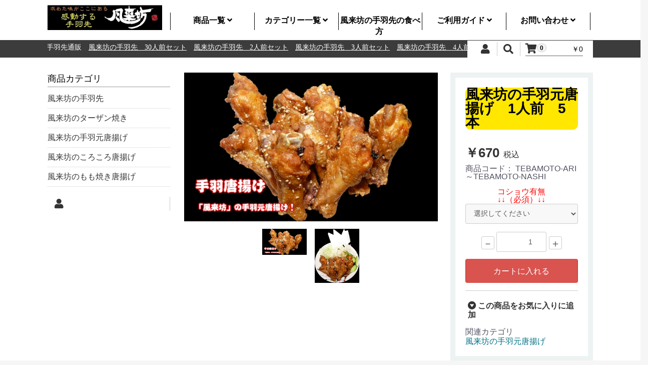

--- FILE ---
content_type: text/html; charset=UTF-8
request_url: https://teba.huraibou.com/products/detail/15
body_size: 18359
content:
<!doctype html>
<html lang="ja">
<head prefix="og: http://ogp.me/ns# fb: http://ogp.me/ns/fb# product: http://ogp.me/ns/product#">
<meta charset="utf-8">
<meta name="viewport" content="width=device-width, initial-scale=1, shrink-to-fit=no">
<meta name="eccube-csrf-token" content="XCPvCItqz9_gYgyf6rRYuTv0CkrLnZ6IfyRWePZG-cE">
<title>風来坊の手羽元唐揚げ　1人前　5本 / 風来坊通販 | 風来坊オンラインショップ 元祖手羽先唐揚 名古屋名物</title>
<meta property="og:title" content="風来坊の手羽元唐揚げ　1人前　5本｜風来坊通販 | 風来坊オンラインショップ 元祖手羽先唐揚 名古屋名物"/>
<meta property="og:image" content="https://teba.huraibou.com//html/upload/save_image/0514004549_609d49ad75ef9.jpg"/>
<meta property="product:price:amount" content="670"/>
<meta property="product:price:currency" content="JPY"/>
<meta property="product:product_link" content="https://teba.huraibou.com/products/detail/15"/>
<meta property="product:retailer_title" content="風来坊通販 | 風来坊オンラインショップ 元祖手羽先唐揚 名古屋名物"/>
<meta name="description" content="風来坊の手羽元唐揚げ　1人前　5本は風来坊通販サイトで670円で販売しております。「秘伝」のタレを使ってひとつひとつ心を込めて焼きあげました。味付け後冷凍にして真空パックでお届けします。お食事、パーティー、お歳暮、お中元など様々なシチュエーションでおいしく喜ばれております。">
<meta property="og:description" content="風来坊の手羽元唐揚げ　1人前　5本は風来坊通販サイトで670円で販売しております。「秘伝」のタレを使ってひとつひとつ心を込めて焼きあげました。味付け後冷凍にして真空パックでお届けします。お食事、パーティー、お歳暮、お中元など様々なシチュエーションでおいしく喜ばれております。"/>
<meta property="og:type" content="article"/>
<meta property="og:site_name" content="風来坊通販 | 風来坊オンラインショップ 元祖手羽先唐揚 名古屋名物"/>
<link rel="icon" href="/html/user_data/assets/img/common/favicon.ico">
<link rel="stylesheet" href="https://stackpath.bootstrapcdn.com/bootstrap/3.4.1/css/bootstrap.min.css" integrity="sha384-HSMxcRTRxnN+Bdg0JdbxYKrThecOKuH5zCYotlSAcp1+c8xmyTe9GYg1l9a69psu" crossorigin="anonymous">
<link rel="stylesheet" href="https://use.fontawesome.com/releases/v5.3.1/css/all.css" integrity="sha384-mzrmE5qonljUremFsqc01SB46JvROS7bZs3IO2EmfFsd15uHvIt+Y8vEf7N7fWAU" crossorigin="anonymous">
<link rel="stylesheet" href="//cdn.jsdelivr.net/npm/slick-carousel@1.8.1/slick/slick.css">
<link rel="stylesheet" href="/html/template/20210513/assets/css,_style.css+js,_jquery.colorbox,_1,_colorbox.css.pagespeed.cc.An5sNhp-P3.css"/>
<!-- ▼jquery.colorbox -->
<link rel="stylesheet" href="https://teba.huraibou.com/html/template/20210513/assets/css/A.button.css.pagespeed.cf.h5kiZa-PMR.css"><link rel="stylesheet" href="/html/user_data/assets/css/customize.css"><style></style><style></style><style type="text/css">.ec-checkProductRole{padding:60px 0 0}.ec-checkProductItemRole__list{display:-ms-flexbox;display:flex;-ms-flex-wrap:wrap;flex-wrap:wrap}.ec-checkProductRole__listItem{margin-bottom:4%;width:48%;height:auto}.ec-checkProductRole__listItem:nth-child(odd) {margin-right:4%}.ec-checkProductRole{padding:60px 0}.ec-checkProductItemRole__list{-ms-flex-wrap:nowrap;flex-wrap:nowrap}.ec-checkProductRole__listItem{margin-bottom:15px;width: calc(100% / 4)}.ec-checkProductRole__listItem:not(:last-of-type){margin-right:30px}.ec-checkProductRole__listItemTitle:nth-child(odd){margin-right:30px}</style><style type="text/css">.linkbutton{display:flex;text-decoration:none;color:#000;font-size:15px;border-radius:5px;width:100%;text-align:left;vertical-align:middle;font-weight:bold;transition:.3s;background-color:#ffe700;padding:10px}.linkbutton:hover{display:flex;color:#000;font-size:15px;border-radius:5px;width:100%;text-align:left;vertical-align:middle;font-weight:bold;transition:.3s;background-color:#01ba1c;padding:10px}.linkbutton:active{display:flex;text-decoration:none;color:#000;font-size:15px;border-radius:5px;width:100%;text-align:left;vertical-align:middle;font-weight:bold;transition:.3s;background-color:#d20000;padding:10px}</style><style type="text/css">.ec-rssRole{margin:0 auto;padding-left:20px;padding-right:20px;box-sizing:border-box;font-size:16px;line-height:1rem;color:#525263;-webkit-text-size-adjust:100%;width:100%;max-width:1130px;text-align:right}a.rss_link{background:no-repeat url([data-uri]);height:16px;width:50px;display:inline-block;font-size:12px;font-weight:bolder;text-align:left;text-indent:18px;padding:2px}a.rss_link:hover{background:no-repeat url([data-uri])}</style><script src="https://code.jquery.com/jquery-3.3.1.min.js" integrity="sha256-FgpCb/KJQlLNfOu91ta32o/NMZxltwRo8QtmkMRdAu8=" crossorigin="anonymous"></script>
<script>$(function(){$.ajaxSetup({'headers':{'ECCUBE-CSRF-TOKEN':$('meta[name="eccube-csrf-token"]').attr('content')}});});</script>
<!-- ▼DNS プリフェッチの設定 -->
<link rel="dns-prefetch" href="//www.googletagmanager.com">
<link rel="dns-prefetch" href="//use.fontawesome.com">
<link rel="dns-prefetch" href="//code.jquery.com">
<link rel="dns-prefetch" href="//ec-watanabe.com">
<link rel="dns-prefetch" href="//www.google-analytics.com">
<link rel="dns-prefetch" href="//www.google.com">
<link rel="dns-prefetch" href="//cdn.jsdelivr.net">
<link rel="dns-prefetch" href="//maxcdn.bootstrapcdn.com">
<link rel="dns-prefetch" href="//www.paypalobjects.com">
<link rel="dns-prefetch" href="//cdnjs.cloudflare.com">
<link rel="dns-prefetch" href="//ocsp.digicert.com">
<link rel="dns-prefetch" href="//teba.huraibou.com">
<!-- ▲DNS プリフェッチの設定 -->
<!-- ▼canonical -->
<link rel="canonical" href="https://teba.huraibou.com/products/detail/15">
<!-- ▲canonical -->
<!-- ▼seoallone_og_tags_block -->
<!-- ▲seoallone_og_tags_block -->
<!-- ▼ogp -->
<meta property="og:type" content="og:product"/>
<!-- ▲ogp -->
<!-- ▼Googleアナリティクス -->
<!-- Google tag (gtag.js) -->
<script async src="https://www.googletagmanager.com/gtag/js?id=G-FZLEEVMFEG"></script>
<script>window.dataLayer=window.dataLayer||[];function gtag(){dataLayer.push(arguments);}gtag('js',new Date());gtag('config','G-FZLEEVMFEG');</script>
<!-- ▲Googleアナリティクス -->
<!-- ▼ボタンcss -->
<!-- ▲ボタンcss -->
<!-- ▼themoneytizer -->
<!-- Quantcast Choice. Consent Manager Tag v2.0 (for TCF 2.0) -->
<script type="text/javascript" async=true>(function(){var host='www.themoneytizer.com';var element=document.createElement('script');var firstScript=document.getElementsByTagName('script')[0];var url='https://cmp.quantcast.com'.concat('/choice/','6Fv0cGNfc_bw8','/',host,'/choice.js');var uspTries=0;var uspTriesLimit=3;element.async=true;element.type='text/javascript';element.src=url;firstScript.parentNode.insertBefore(element,firstScript);function makeStub(){var TCF_LOCATOR_NAME='__tcfapiLocator';var queue=[];var win=window;var cmpFrame;function addFrame(){var doc=win.document;var otherCMP=!!(win.frames[TCF_LOCATOR_NAME]);if(!otherCMP){if(doc.body){var iframe=doc.createElement('iframe');iframe.style.cssText='display:none';iframe.name=TCF_LOCATOR_NAME;doc.body.appendChild(iframe);}else{setTimeout(addFrame,5);}}return!otherCMP;}function tcfAPIHandler(){var gdprApplies;var args=arguments;if(!args.length){return queue;}else if(args[0]==='setGdprApplies'){if(args.length>3&&args[2]===2&&typeof args[3]==='boolean'){gdprApplies=args[3];if(typeof args[2]==='function'){args[2]('set',true);}}}else if(args[0]==='ping'){var retr={gdprApplies:gdprApplies,cmpLoaded:false,cmpStatus:'stub'};if(typeof args[2]==='function'){args[2](retr);}}else{if(args[0]==='init'&&typeof args[3]==='object'){args[3]={...args[3],tag_version:'V2'};}queue.push(args);}}function postMessageEventHandler(event){var msgIsString=typeof event.data==='string';var json={};try{if(msgIsString){json=JSON.parse(event.data);}else{json=event.data;}}catch(ignore){}var payload=json.__tcfapiCall;if(payload){window.__tcfapi(payload.command,payload.version,function(retValue,success){var returnMsg={__tcfapiReturn:{returnValue:retValue,success:success,callId:payload.callId}};if(msgIsString){returnMsg=JSON.stringify(returnMsg);}if(event&&event.source&&event.source.postMessage){event.source.postMessage(returnMsg,'*');}},payload.parameter);}}while(win){try{if(win.frames[TCF_LOCATOR_NAME]){cmpFrame=win;break;}}catch(ignore){}if(win===window.top){break;}win=win.parent;}if(!cmpFrame){addFrame();win.__tcfapi=tcfAPIHandler;win.addEventListener('message',postMessageEventHandler,false);}};makeStub();var uspStubFunction=function(){var arg=arguments;if(typeof window.__uspapi!==uspStubFunction){setTimeout(function(){if(typeof window.__uspapi!=='undefined'){window.__uspapi.apply(window.__uspapi,arg);}},500);}};var checkIfUspIsReady=function(){uspTries++;if(window.__uspapi===uspStubFunction&&uspTries<uspTriesLimit){console.warn('USP is not accessible');}else{clearInterval(uspInterval);}};if(typeof window.__uspapi==='undefined'){window.__uspapi=uspStubFunction;var uspInterval=setInterval(checkIfUspIsReady,6000);}})();</script>
<!-- End Quantcast Choice. Consent Manager Tag v2.0 (for TCF 2.0) -->
<!-- ▲themoneytizer -->
<!-- ▼json商品詳細 -->
<script type="application/ld+json">
{
  "@context": "https://schema.org/",
  "@type": "Product",
  "name": "風来坊の手羽元唐揚げ　1人前　5本",
  "image": [
            "https://teba.huraibou.com/html/upload/save_image/0514004549_609d49ad75ef9.jpg",        "https://teba.huraibou.com/html/upload/save_image/0514004554_609d49b209c97.jpg"    ],
  "description": "<ol class="ec-topicpath" itemscope itemtype="http://schema.org/BreadcrumbList"><li class="ec-topicpath__item" itemprop="itemListElement" itemscope itemtype="http://schema.org/ListItem"><a itemprop="item" href="https://teba.huraibou.com/">    <span itemprop="name">ホーム</span></a>    <meta itemprop="position" content="1" /></li><li class="ec-topicpath__divider"><i class="ec-headerNav__itemIcon fas fa-angle-right fa-fw"></i></li><li class="ec-topicpath__item" itemprop="itemListElement" itemscope itemtype="http://schema.org/ListItem"><a itemprop="item" href="https://teba.huraibou.com/products/list?category_id=9"><span itemprop="name"> 風来坊の手羽元唐揚げ</span></a><meta itemprop="position" content="2" /></li><li class="ec-topicpath__divider"><i class="ec-headerNav__itemIcon fas fa-angle-right fa-fw"></i></li><li class="ec-topicpath__item--active" itemprop="itemListElement" itemscope itemtype="http://schema.org/ListItem">    <a itemprop="item" href="https://teba.huraibou.com/products/detail/15"><span itemprop="name">風来坊の手羽元唐揚げ　1人前　5本</span></a>    <meta itemprop="position" content="3" /> </li></ol>
<h2 class="buttonunt07_1">名古屋より！元祖風来坊の手羽先の通販商品です。</h2><br>
<p class="button4_2">名古屋より！元祖風来坊の手羽先の通販商品です。<br />
新鮮な手羽先と「秘伝」のタレを使ってひとつひとつ心を込めて焼きあげました。<br />
手羽先唐揚げを味付け後冷凍にして真空パックでお届けします。<br />
<br />
お食事、パーティーなど様々なシチュエーションでおいしく喜ばれております。</p>
<div class="button4_2">
<button type="button" class="btn btn-success">セット内容</button><br />
1人前5本で、1人前で5本のセットになります。
</div>
<div class="button4_2">
<button type="button" class="btn btn-danger">コショウの有り無しを選べます</button><br />
通常はコショウ有りですが、アレルギーをお持ちの方やお子様にも美味しくお召し上がれるようにコショウ無しの商品も選べます。
プルダウンにて選択して下さい。
</div>
<div class="button4_2">
<button type="button" class="btn btn-warning">原材料</button><br />
鶏肉、醤油、みりん、味の素、大豆油、塩、こしょう、ごま
</div>
<div class="button4_2">
<button type="button" class="btn btn-warning">賞味期限</button><br />
保存は−20℃で冷凍保存で、賞味期限は到着より１ヶ月です。
</div>",
  "sku": "TEBAMOTO-ARI",
  "mpn": "15",
  "brand": {
    "@type": "Brand",
    "name": [
                                                "風来坊の手羽元唐揚げ"                    ]
  },
  "offers": {
    "@type": "Offer",
    "url": "https://teba.huraibou.com/products/detail/15",
    "priceCurrency": "JPY",
    "price": "670",
    "priceValidUntil": "2027-01-29",
    "itemCondition": "https://schema.org/NewCondition",
    "availability": "https://schema.org/InStock"
  }
}
</script>
</script>
<!-- ▲json商品詳細 -->
</head>
<body id="page_product_detail" class="product_page">
<div class="ec-layoutRole">
<div class="ec-layoutRole__header">
<!-- ▼ロゴ -->
<div class="logo_area">
<div class="ec-headerRole">
<div class="ec-headerRole__title">
<div class="ec-headerTitle">
<div class="ec-headerTitle__title">
<h1>
<a href="https://teba.huraibou.com/" aria-label="風来坊の手羽先通販">
<img class="logo image100p" width="399" height="87" src="/html/template/20210513/assets/img/common/logo.webp.pagespeed.ce.C6oS-DhpFG.webp" alt="風来坊通販 | 風来坊オンラインショップ 元祖手羽先唐揚 名古屋名物" alt="風来坊通販"/>
</a>
</h1>
</div>
</div>
</div>
<div class="header_right_area">
<div class="global_menu_area">
<div class="global_menu">
<div class="global">
<div class="list_area">
<a class="top" href="#">商品一覧 <i class="fas fa-angle-down"></i></a>
<div class="panel">
<div class="ctategory_area">
<div class="ctategory_block">
<a class="rank1" href="https://teba.huraibou.com/products/list?category_id=7">
風来坊の手羽先
</a>
</div>
<div class="ctategory_block">
<a class="rank1" href="https://teba.huraibou.com/products/list?category_id=8">
風来坊のターザン焼き
</a>
</div>
<div class="ctategory_block">
<a class="rank1" href="https://teba.huraibou.com/products/list?category_id=9">
風来坊の手羽元唐揚げ
</a>
</div>
<div class="ctategory_block">
<a class="rank1" href="https://teba.huraibou.com/products/list?category_id=10">
風来坊のころころ唐揚げ
</a>
</div>
<div class="block_clear"></div> <div class="ctategory_block">
<a class="rank1" href="https://teba.huraibou.com/products/list?category_id=11">
風来坊のもも焼き唐揚げ
</a>
</div>
</div>
<div class="announce_area">
<div class="pickup">
<div class="title">
<i class="far fa-thumbs-up"></i> ピックアップ
</div>
<div class="image">
<a href="https://teba.huraibou.com/user_data/howto" aria-label="風来坊の手羽先の食べ方">
<img loading="lazy" class="image100p" width="220" height="142" src="https://teba.huraibou.com/html/template/20210513/assets/img/common/aa01.webp.pagespeed.ce.GIDix5CIS4.webp" alt="手羽先の食べ方"/>
</a>
</div>
<div class="name">
風来坊の手羽先の食べ方
</div>
</div>
</div>
<div class="clear"></div>
</div>
</div>
<div class="list_area">
<a class="top" href="#">カテゴリー一覧 <i class="fas fa-angle-down"></i></a>
<div class="panel ninki">
<div class="comment">
風来坊の味を全国すみずみくまなくいきわたるのが願いです。
</div>
<div class="item">
<div class="image">
<a href="https://teba.huraibou.com/products/list?category_id=7" aria-label="風来坊の手羽先"><img loading="lazy" class="image100p" width="300" height="300" src="/html/template/20210513/assets/img/top/tebasaki.webp.pagespeed.ce.zntetWpij6.webp" alt="風来坊の手羽先通販"></a>
</div>
<div class="name"><i class="fas fa-arrow-circle-right"></i> 風来坊の手羽先</div>
</div>
<div class="item">
<div class="image">
<a href="https://teba.huraibou.com/products/list?category_id=8" aria-label="風来坊のターザン焼き"><img loading="lazy" class="image100p" width="300" height="300" src="/html/template/20210513/assets/img/top/tazan.webp.pagespeed.ce.mJEYo5gDyD.webp" alt="風来坊のターザン焼き通販"></a>
</div>
<div class="name"><i class="fas fa-arrow-circle-right"></i> 風来坊のターザン焼き</div>
</div>
<div class="item">
<div class="image">
<a href="https://teba.huraibou.com/products/list?category_id=9" aria-label="風来坊の手羽元唐揚げ"><img loading="lazy" class="image100p" width="300" height="300" src="/html/template/20210513/assets/img/top/tebamoto1.webp.pagespeed.ce.8WrN-VD_4T.webp" alt="風来坊の手羽元唐揚げ一覧"></a>
</div>
<div class="name"><i class="fas fa-arrow-circle-right"></i> 風来坊の手羽元唐揚げ</div>
</div>
<div class="item">
<div class="image">
<a href="https://teba.huraibou.com/products/list?category_id=10" aria-label="風来坊のころころ唐揚げ"><img loading="lazy" class="image100p" width="300" height="300" src="/html/template/20210513/assets/img/top/korokoro.webp.pagespeed.ce.j_XEPk7Foo.webp" alt="風来坊のころころ唐揚げ一覧"></a>
</div>
<div class="name"><i class="fas fa-arrow-circle-right"></i> 風来坊のころころ唐揚げ</div>
</div>
<div class="item">
<div class="image">
<a href="https://teba.huraibou.com/products/list?category_id=11" aria-label="風来坊のもも焼き唐揚げ"><img loading="lazy" class="image100p" width="300" height="300" src="/html/template/20210513/assets/img/top/momo.webp.pagespeed.ce.C8BPiOWtgI.webp" alt="風来坊のもも焼き唐揚げ通販"></a>
</div>
<div class="name"><i class="fas fa-arrow-circle-right"></i> 風来坊のもも焼き唐揚げ</div>
</div>
</div>
</div>
<div class="list_area">
<a class="top" href="https://teba.huraibou.com/user_data/howto">風来坊の手羽先の食べ方 <i class="fas fa-drumstick-bite"></i></a>
</div>
<!--
			            <div class="list_area">
				<a class="top" href="#">最新ニュース <i class="fas fa-angle-down"></i></a>
				<div class="panel">
                	                </div>
			</div>
 -->
<div class="list_area">
<a class="top" href="#">ご利用ガイド <i class="fas fa-angle-down"></i></a>
<div class="panel">
<div class="guide_left">
<a href="https://teba.huraibou.com/help/about"><i class="fas fa-cube fa-fw"></i> 当サイトについて</a>
<a href="https://teba.huraibou.com/help/privacy"><i class="fas fa-user-circle fa-fw"></i> プライバシーポリシー</a>
<a href="https://teba.huraibou.com/help/tradelaw"><i class="fas fa-pencil-ruler fa-fw"></i> 特定商取引法に基づく表記</a>
<a href="https://teba.huraibou.com/help/agreement"><i class="fas fa-info fa-fw"></i> 会員様ご利用規約</a>
</div>
<div class="guide_right">
<div class="guide_btn">
<a class="ec-blockBtn" href="https://teba.huraibou.com/guide"><i class="fas fa-info-circle"></i> ご利用ガイド</a>
</div>
</div>
<div class="clear"></div>
</div>
</div>
<div class="list_area">
<a class="top" href="#">お問い合わせ <i class="fas fa-angle-down"></i></a>
<div class="panel">
<div class="contact_left">
<div class="address">
</div>
</div>
<div class="contact_right">
<div class="contact_btn">
<a class="ec-blockBtn--primary" href="https://teba.huraibou.com/contact"><i class="fas fa-file-signature fa-fw"></i> お問い合わせフォーム</a>
</div>
</div>
<div class="clear"></div>
</div>
</div>
</div>
</div>
</div>
</div>
</div>
</div>
<!-- ▲ロゴ -->
<!-- ▼ヘッダー(商品検索・ログインナビ・カート) -->
<div class="ec-headerNaviRole_area">
<div class="ec-headerNaviRole">
<div class="ec-headerNaviRole__left">
<div class="ec-headerDescription">
<ul id="webTicker" class="tickercontainer">
<li class="item">
求めた味がここにある　感動する手羽先　風来坊の手羽先通販
</li>
<li class="item"><a href="https://teba.huraibou.com/products/detail/13" aria-label="風来坊の手羽先　30人前セット通販">風来坊の手羽先　30人前セット</a></li>
<li class="item"><a href="https://teba.huraibou.com/products/detail/6" aria-label="風来坊の手羽先　2人前セット通販">風来坊の手羽先　2人前セット</a></li>
<li class="item"><a href="https://teba.huraibou.com/products/detail/7" aria-label="風来坊の手羽先　3人前セット通販">風来坊の手羽先　3人前セット</a></li>
<li class="item"><a href="https://teba.huraibou.com/products/detail/8" aria-label="風来坊の手羽先　4人前セット通販">風来坊の手羽先　4人前セット</a></li>
<li class="item"><a href="https://teba.huraibou.com/products/detail/9" aria-label="風来坊の手羽先　5人前セット通販">風来坊の手羽先　5人前セット</a></li>
<li class="item"><a href="https://teba.huraibou.com/products/detail/10" aria-label="風来坊の手羽先　10人前セット通販">風来坊の手羽先　10人前セット</a></li>
<li class="item"><a href="https://teba.huraibou.com/products/detail/11" aria-label="風来坊の手羽先　15人前セット通販">風来坊の手羽先　15人前セット</a></li>
<li class="item"><a href="https://teba.huraibou.com/products/detail/12" aria-label="風来坊の手羽先　20人前セット通販">風来坊の手羽先　20人前セット</a></li>
<li class="item"><a href="https://teba.huraibou.com/products/detail/14" aria-label="風来坊のターザン焼き　1本通販">風来坊のターザン焼き　1本</a></li>
<li class="item"><a href="https://teba.huraibou.com/products/detail/15" aria-label="風来坊の手羽元唐揚げ　1人前　5本通販">風来坊の手羽元唐揚げ　1人前　5本</a></li>
<li class="item"><a href="https://teba.huraibou.com/products/detail/16" aria-label="風来坊のころころ唐揚げ　風来坊タレ味通販">風来坊のころころ唐揚げ　風来坊タレ味</a></li>
<li class="item"><a href="https://teba.huraibou.com/products/detail/17" aria-label="風来坊のころころ唐揚げ　八丁味噌味通販">風来坊のころころ唐揚げ　八丁味噌味</a></li>
<li class="item"><a href="https://teba.huraibou.com/products/detail/18" aria-label="風来坊のもも焼き唐揚げ通販">風来坊のもも焼き唐揚げ</a></li>
</ul>
</div>
<div class="ec-headerRole__navSP">
<div class="ec-headerNavSP">
<i class="fas fa-bars"></i>
</div>
</div>
</div>
<div class="ec-headerNaviRole__right">
<div class="ec-headerNaviRole__nav">
<div class="ec-headerNav_area">
<div class="account_icon"><i class="fas fa-user fa-fw"></i></div>
<div class="ec-headerNav">
<div class="nav_comment">
<strong>会員登録無料！</strong><br/>
会員登録されると、便利なマイページ機能がご利用いただけます。
</div>
<div class="nav_area">
<div class="box">
<div class="ec-headerNav__item">
<a class="ec-blockBtn--nobg" href="https://teba.huraibou.com/entry">
<i class="ec-headerNav__itemIcon fas fa-user fa-fw"></i>
<span class="ec-headerNav__itemLink">新規会員登録</span>
</a>
</div>
<div class="ec-headerNav__item">
<a class="ec-blockBtn--nobg" href="https://teba.huraibou.com/mypage/favorite">
<i class="ec-headerNav__itemIcon fas fa-heart fa-fw"></i>
<span class="ec-headerNav__itemLink">お気に入り</span>
</a>
</div>
</div>
<div class="box">
<div class="ec-headerNav__item loginout">
<a class="ec-blockBtn--black" href="https://teba.huraibou.com/mypage/login">
ログイン
</a>
</div>
</div>
</div>
</div>
</div>
</div>
<div class="ec-headerNaviRole__search logo_search">
<div class="ec-headerSearch_area">
<div class="search_icon"><i class="fas fa-search fa-fw"></i></div>
<div class="ec-headerSearch">
<div class="title"><i class="fas fa-search fa-fw"></i> 商品検索</div>
<form method="get" class="searchform" action="/products/list">
<div class="ec-headerSearch__category">
<div class="ec-select ec-select_search">
<select name="category_id" class="category_id"><option value="">全ての商品</option><option value="7">風来坊の手羽先</option><option value="8">風来坊のターザン焼き</option><option value="9">風来坊の手羽元唐揚げ</option><option value="10">風来坊のころころ唐揚げ</option><option value="11">風来坊のもも焼き唐揚げ</option></select>
</div>
</div>
<div class="ec-headerSearch__keyword">
<div class="ec-input">
<input type="search" name="name" maxlength="50" class="search-name" placeholder="キーワードを入力"/>
<button class="ec-headerSearch__keywordBtn" type="submit" aria-label="検索">
<div class="ec-icon">
<i class="ec-headerNav__itemIcon fas fa-search fa-fw"></i>
</div>
</button>
</div>
</div>
</form>
</div>
</div>
</div>
<div class="ec-headerRole__cart">
<div class="ec-cartNaviWrap">
<div class="ec-cartNavi">
<i class="ec-cartNavi__icon fas fa-shopping-cart">
<span class="ec-cartNavi__badge">0</span>
</i>
<div class="ec-cartNavi__label">
<div class="ec-cartNavi__price">￥0</div>
</div>
</div>
<div class="ec-cartNaviNull">
<div class="ec-cartNaviNull__message">
<p>現在カート内に商品はございません。</p>
</div>
</div>
</div>
</div>
</div>
</div>
</div>
<!-- ▲ヘッダー(商品検索・ログインナビ・カート) -->
</div>
<div class="ec-layoutRole__contents">
<div class="ec-layoutRole__left">
<!-- ▼カテゴリナビ(PC) -->
<script src="https://cdnjs.cloudflare.com/ajax/libs/jquery-cookie/1.4.1/jquery.cookie.min.js"></script>
<script>$(function(){var cookie='';if($.cookie('accordion_cookie')&&$.cookie('accordion_cookie')!=null){var cookie=$.cookie('accordion_cookie');}var plus_icon='accordion-plus';var minus_icon='accordion-minus';$('.accordion-trigger').each(function(index){if($.cookie('accordion_cookie')==null||cookie.indexOf('['+index+']')==-1){$(this).children('span').removeClass().addClass(plus_icon);$(this).next('.accordion').hide();}else{$(this).children('span').removeClass().addClass(minus_icon);$(this).next('.accordion').show();}$(this).on('click',function(){$trigger_icon=$(this).children('span');$(this).next('.accordion').slideToggle();if($trigger_icon.hasClass('accordion-plus')){$trigger_icon.removeClass();$trigger_icon.addClass(minus_icon);cookie+='['+index+']';$.cookie('accordion_cookie',cookie);}else{$trigger_icon.removeClass().addClass(plus_icon);cookie=cookie.replace('['+index+']','');if(cookie.length==0){$.cookie('accordion_cookie','',{expires:-1});}else{$.cookie('accordion_cookie',cookie);}}});});});</script>
<div class="ec-role">
<div class="category_side_area">
<div class="category_side_title">
商品カテゴリ
</div>
<ul>
<li class="category_block">
<a href="https://teba.huraibou.com/products/list?category_id=7" aria-label="風来坊の手羽先">風来坊の手羽先</a>
</li>
<li class="category_block">
<a href="https://teba.huraibou.com/products/list?category_id=8" aria-label="風来坊のターザン焼き">風来坊のターザン焼き</a>
</li>
<li class="category_block">
<a href="https://teba.huraibou.com/products/list?category_id=9" aria-label="風来坊の手羽元唐揚げ">風来坊の手羽元唐揚げ</a>
</li>
<li class="category_block">
<a href="https://teba.huraibou.com/products/list?category_id=10" aria-label="風来坊のころころ唐揚げ">風来坊のころころ唐揚げ</a>
</li>
<li class="category_block">
<a href="https://teba.huraibou.com/products/list?category_id=11" aria-label="風来坊のもも焼き唐揚げ">風来坊のもも焼き唐揚げ</a>
</li>
</ul>
</div>
</div>
<!-- ▲カテゴリナビ(PC) -->
<!-- ▼ログインナビ(共通) -->
<div class="ec-headerNav_area">
<div class="account_icon"><i class="fas fa-user fa-fw"></i></div>
<div class="ec-headerNav">
<div class="nav_comment">
<strong>会員登録無料！</strong><br/>
会員登録されると、便利なマイページ機能がご利用いただけます。
</div>
<div class="nav_area">
<div class="box">
<div class="ec-headerNav__item">
<a class="ec-blockBtn--nobg" href="https://teba.huraibou.com/entry">
<i class="ec-headerNav__itemIcon fas fa-user fa-fw"></i>
<span class="ec-headerNav__itemLink">新規会員登録</span>
</a>
</div>
<div class="ec-headerNav__item">
<a class="ec-blockBtn--nobg" href="https://teba.huraibou.com/mypage/favorite">
<i class="ec-headerNav__itemIcon fas fa-heart fa-fw"></i>
<span class="ec-headerNav__itemLink">お気に入り</span>
</a>
</div>
</div>
<div class="box">
<div class="ec-headerNav__item loginout">
<a class="ec-blockBtn--black" href="https://teba.huraibou.com/mypage/login">
ログイン
</a>
</div>
</div>
</div>
</div>
</div>
<!-- ▲ログインナビ(共通) -->
</div>
<div class="ec-layoutRole__mainWithColumn">
<div class="ec-productRole">
<div class="ec-productRole__title sp">
<h2 class="ec-headingTitle">風来坊の手羽元唐揚げ　1人前　5本</h2>
</div>
<div class="ec-grid2">
<div class="ec-grid2__cell left">
<div class="ec-sliderItemRole">
<!-- ▼detail_imagetype1.twig または detail_imagetype2.twig または detail_imagetype3.twig -->
<ul class="main_visual" style="display:none;">
<li class="item">
<a href="/html/upload/save_image/0514004549_609d49ad75ef9.jpg" class="cbox">
<img src="/html/upload/save_image/0514004549_609d49ad75ef9.jpg">
</a>
</li>
<li class="item">
<a href="/html/upload/save_image/0514004554_609d49b209c97.jpg" class="cbox">
<img src="/html/upload/save_image/0514004554_609d49b209c97.jpg">
</a>
</li>
</ul>
<ul class="main_visual-thumbnails" style="display:none;">
<li class="item">
<img src="/html/upload/save_image/0514004549_609d49ad75ef9.jpg">
</li>
<li class="item">
<img src="/html/upload/save_image/0514004554_609d49b209c97.jpg">
</li>
</ul>
<!-- ▼スライド設定 -->
<script>$(function(){$('.main_visual').css('display','block');$('.main_visual').slick({dots:false,arrows:false,autoplay:true,autoplaySpeed:5000,speed:300,adaptiveHeight:true,asNavFor:'.main_visual-thumbnails'})
$('.main_visual-thumbnails').css('display','block');$('.main_visual-thumbnails').slick({slidesToShow:5,arrows:false,asNavFor:'.main_visual',focusOnSelect:true})});</script>
</div>
</div>
<div class="ec-grid2__cell right">
<div class="ec-productRole__profile">
<div class="ec-productRole__title pc">
<h2 class="ec-headingTitle">風来坊の手羽元唐揚げ　1人前　5本</h2>
</div>
<div class="ec-productRole__priceRegular">
</div>
<div class="ec-productRole__price">
<div class="ec-price">
<span class="ec-price__price price02-default">￥670</span>
<span class="ec-price__tax">税込</span>
</div>
</div>
<div class="ec-productRole__code">
商品コード： <span class="product-code-default">TEBAMOTO-ARI～TEBAMOTO-NASHI</span>
</div>
<form action="https://teba.huraibou.com/products/add_cart/15" method="post" id="form1" name="form1">
<div class="ec-productRole__actions">
<div class="ec-select">
<center><font color="red">コショウ有無<br>↓↓（必須）↓↓</font></center>
<select id="classcategory_id1" name="classcategory_id1" class="form-control"><option value="__unselected">選択してください</option><option value="7">コショウ有り（通常）</option><option value="8">コショウ無し（アレルギーお持ちの方等）</option></select>
</div>
<div class="ec-numberInput">
<input type="number" id="quantity" name="quantity" required="required" min="1" maxlength="9" class="quantity form-control" value="1"/>
</div>
</div>
<div class="ec-productRole__btn">
<button type="submit" class="ec-blockBtn--action add-cart">
カートに入れる
</button>
</div>
<input type="hidden" id="product_id" name="product_id" value="15"/><input type="hidden" id="ProductClass" name="ProductClass"/><input type="hidden" id="_token" name="_token" value="QM3VTfYmf_OYpqmp2hOHEBxtgrcJWR-qCMUeWWXUts0"/>
</form>
<div class="favorite_area">
<form action="https://teba.huraibou.com/products/add_favorite/15" method="post">
<button type="submit" id="favorite" class="ec-blockBtn--nobg">
<i class="fab fa-gratipay"></i> この商品をお気に入りに追加
</button>
</form>
</div>
<div class="ec-productRole__category">
<div>関連カテゴリ</div>
<ul>
<li>
<a href="https://teba.huraibou.com/products/list?category_id=9">風来坊の手羽元唐揚げ</a> </li>
</ul>
</div>
</div>
</div>
<div class="ec-modal">
<input type="checkbox" id="ec-modal-checkbox" class="checkbox">
<div class="ec-modal-overlay">
<label for="ec-modal-checkbox" class="ec-modal-overlay-close"></label>
<div class="ec-modal-wrap">
<label for="ec-modal-checkbox" class="ec-modal-close"><span class="ec-icon"><img loading="lazy" src="/html/template/20210513/assets/icon/cross-dark.svg" alt=""/></span></label>
<div id="ec-modal-header" class="text-center">カートに追加しました。</div>
<div class="ec-modal-box">
<div class="ec-role">
<label for="ec-modal-checkbox" class="ec-inlineBtn--cancel">お買い物を続ける</label>
<a href="https://teba.huraibou.com/cart" class="ec-inlineBtn--action">カートへ進む</a>
</div>
</div>
</div>
</div>
</div>
</div>
<div class="ec-productRole__description">
<ol class="ec-topicpath" itemscope itemtype="http://schema.org/BreadcrumbList"><li class="ec-topicpath__item" itemprop="itemListElement" itemscope itemtype="http://schema.org/ListItem"><a itemprop="item" href="https://teba.huraibou.com/"> <span itemprop="name">ホーム</span></a> <meta itemprop="position" content="1"/></li><li class="ec-topicpath__divider"><i class="ec-headerNav__itemIcon fas fa-angle-right fa-fw"></i></li><li class="ec-topicpath__item" itemprop="itemListElement" itemscope itemtype="http://schema.org/ListItem"><a itemprop="item" href="https://teba.huraibou.com/products/list?category_id=9"><span itemprop="name"> 風来坊の手羽元唐揚げ</span></a><meta itemprop="position" content="2"/></li><li class="ec-topicpath__divider"><i class="ec-headerNav__itemIcon fas fa-angle-right fa-fw"></i></li><li class="ec-topicpath__item--active" itemprop="itemListElement" itemscope itemtype="http://schema.org/ListItem"> <a itemprop="item" href="https://teba.huraibou.com/products/detail/15"><span itemprop="name">風来坊の手羽元唐揚げ　1人前　5本</span></a> <meta itemprop="position" content="3"/> </li></ol><br/>
<h2 class="buttonunt07_1">名古屋より！元祖風来坊の手羽先の通販商品です。</h2><br><br/>
<p class="button4_2">名古屋より！元祖風来坊の手羽先の通販商品です。<br/><br/>
新鮮な手羽先と「秘伝」のタレを使ってひとつひとつ心を込めて焼きあげました。<br/><br/>
手羽先唐揚げを味付け後冷凍にして真空パックでお届けします。<br/><br/>
<br/><br/>
お食事、パーティーなど様々なシチュエーションでおいしく喜ばれております。</p><br/>
<div class="button4_2"><br/>
<button type="button" class="btn btn-success">セット内容</button><br/><br/>
1人前5本で、1人前で5本のセットになります。<br/>
</div><br/>
<div class="button4_2"><br/>
<button type="button" class="btn btn-danger">コショウの有り無しを選べます</button><br/><br/>
通常はコショウ有りですが、アレルギーをお持ちの方やお子様にも美味しくお召し上がれるようにコショウ無しの商品も選べます。<br/>
プルダウンにて選択して下さい。<br/>
</div><br/>
<div class="button4_2"><br/>
<button type="button" class="btn btn-warning">原材料</button><br/><br/>
鶏肉、醤油、みりん、味の素、大豆油、塩、こしょう、ごま<br/>
</div><br/>
<div class="button4_2"><br/>
<button type="button" class="btn btn-warning">賞味期限</button><br/><br/>
保存は−20℃で冷凍保存で、賞味期限は到着より１ヶ月です。<br/>
</div>
</div>
<div class="ec-productRole__description">
<div class="button4_2">
<button type="button" class="btn btn-info">商品はクール便で発送いたします。</button><br/>
<div class="eyecatch_area">
<div class="item_area scroll_effect_area">
<div class="item right">
<img loading="lazy" src="/html/template/20210513/assets/img/gazou/cool.svg" alt="風来坊の手羽先は商品はクール便で発送いたします" title="風来坊の手羽先は商品はクール便で発送いたします">
</div>
</div>
</div>
</div>
<div class="button4_2">
<button type="button" class="btn btn-warning">美味しいお召しあがり方</button><br/>
商品は、冷凍されておりますので自然解凍または、電子レンジで温めてお召しあがりください。
レンジの場合、真空パックの袋から取り出し、お皿にのせ、ラップをかけずに温めてください。<br/>
目安は1人前（100g）の場合は約約1分〜2分（レンジの種類によって時間は異なります。）
<div id="product">
<b>＜電子レンジ500Wでの温め時間の目安＞</b>
<table class="tbl_dai">
<thead>
<tr>
<th>商品</th>
<th>数量</th>
<th>温め時間</th>
</tr>
</thead>
<tbody>
<tr>
<th><a href="https://teba.huraibou.com/products/list?category_id=7">風来坊の手羽先</a></th>
<td>1人前5本</td>
<td>30秒〜1分</td>
</tr>
<tr>
<th><a href="https://teba.huraibou.com/products/list?category_id=7">風来坊の手羽先</a></th>
<td>2人前10本</td>
<td>約2分30秒</td>
</tr>
<tr>
<th><a href="https://teba.huraibou.com/products/list?category_id=8">風来坊のターザン焼き</a></th>
<td>1本</td>
<td>約5分</td>
</tr>
<tr>
<th><a href="https://teba.huraibou.com/products/list?category_id=9">風来坊の手羽元唐揚げ</a></th>
<td>1人前5本</td>
<td>約2分</td>
</tr>
<tr>
<th><a href="https://teba.huraibou.com/products/list?category_id=10">風来坊のころころ唐揚げ</a></th>
<td>1袋100グラム</td>
<td>約1分〜2分もしくは湯銭</td>
</tr>
<tr>
<th><a href="https://teba.huraibou.com/products/list?category_id=11">風来坊のもも焼き唐揚げ</a></th>
<td>1人前5本</td>
<td>約4分〜5分</td>
</tr>
</tbody>
</table>
</div>
電子レンジで加熱後、アルミホイルを敷いてオーブントースターで少し表面を少し温めますとカリっとした食感が楽しめます。
またはフライパンで温めでください。
</div>
<h2 class="buttonunt07_1">熨斗（のし）ご対応致します。</h2><br>
ご注文手続きの際の「お問合せ欄」に<br>
<p class="buttonkawa04">
のし希望<br>
表書き：〇〇〇　（お歳暮、お中元等）<br>
名入れ：◇◇◇　（お名前）<br>
</p>
と入力をお願い致します。
<h2 class="buttonunt07_1">手羽先の上手な食べ方</h2><br>
<p class="buttonkawa04">
手羽先の上手な食べ方をご紹介します。<br/>肉を残さずきれいに食べることができますよ！<br/>
でも、手羽先の食べ方に決まりはありません。<br/>風来坊の手羽先はどんな食べ方をしてもおいしいのです。
</p>
<hr color="#754C24">
<div class="item_area scroll_effect_area">
<div class="item left">
<div class="t01">
食べ方その1「簡単ワンステップ」編
</div>
<div class="t03">
折って引くだけ！一番シンプルな方法です。
</div>
</div>
</div>
　　</div>
<div class="col-md-3 col-xs-6">
<img loading="lazy" src="/html/template/20210513/assets/img/common/a01.png" alt="風来坊の手羽先の食べ方" title="風来坊の手羽先の食べ方">
<br/>
両端をつかみ関節部分<br/>を下へ折り曲げる
</div>
<div class="col-md-3 col-xs-6">
<img loading="lazy" src="/html/template/20210513/assets/img/common/a02.png" alt="風来坊の手羽先の食べ方" title="風来坊の手羽先の食べ方">
<br/>
関節の端をとり除き<br/>2本の骨をそれぞれ・・・
</div>
<div class="col-md-3 col-xs-6">
<img loading="lazy" src="/html/template/20210513/assets/img/common/a03.png" alt="風来坊の手羽先の食べ方" title="風来坊の手羽先の食べ方">
<br/>
関節の端をとり除く
</div>
<div class="col-md-3 col-xs-6">
<img loading="lazy" src="/html/template/20210513/assets/img/common/a04.png" alt="風来坊の手羽先の食べ方" title="風来坊の手羽先の食べ方">
<br/>
肉だけパクリと<br/>一口で食べる
</div>
</div>
<hr color="#754C24">
<div class="ec-role">
<div class="eyecatch_area">
<div class="item_area scroll_effect_area">
<div class="item left">
<div class="t01">
食べ方その2「骨までしゃぶる」編
</div>
<div class="t03">
無駄なく全部食べつくしたい！そんな方にピッタリの食べ方です。
</div>
</div>
</div>
　　</div>
<div class="col-md-3 col-xs-6">
<img loading="lazy" src="/html/template/20210513/assets/img/common/b01.png" alt="風来坊の手羽先の食べ方" title="風来坊の手羽先の食べ方">
<br/>
関節の端をとり除き<br/>2本の骨をそれぞれ・・・
</div>
<div class="col-md-3 col-xs-6">
<img loading="lazy" src="/html/template/20210513/assets/img/common/b02.png" alt="風来坊の手羽先の食べ方" title="風来坊の手羽先の食べ方">
<br/><br/>
左右に分ける<br/>
</div>
<div class="col-md-3 col-xs-6">
<img loading="lazy" src="/html/template/20210513/assets/img/common/b03.png" alt="風来坊の手羽先の食べ方" title="風来坊の手羽先の食べ方">
<br/>
１本ずつ食べる
</div>
<div class="col-md-3 col-xs-6">
<img loading="lazy" src="/html/template/20210513/assets/img/common/b04.png" alt="風来坊の手羽先の食べ方" title="風来坊の手羽先の食べ方">
<br/>
骨にジューシーさが残れば<br/>しゃぶる
</div>
</div>
<hr color="#754C24">
<div class="ec-role">
<div class="eyecatch_area">
<div class="item_area scroll_effect_area">
<div class="item left">
<div class="t01">
食べ方その3「美味しいところをまとめて」編
</div>
<div class="t03">
美味しい部分をいちどにほおばりたい派はこの食べ方がおすすめ。
</div>
</div>
</div>
　　</div>
<div class="col-md-3 col-xs-6">
<img loading="lazy" src="/html/template/20210513/assets/img/common/c01.png" alt="風来坊の手羽先の食べ方" title="風来坊の手羽先の食べ方">
<br/>
関節の端をとり除く
</div>
<div class="col-md-3 col-xs-6">
<img loading="lazy" src="/html/template/20210513/assets/img/common/c02.png" alt="風来坊の手羽先の食べ方" title="風来坊の手羽先の食べ方">
<br/>
骨を１本くるりとねじる。<br/>スッと抜ける
</div>
<div class="col-md-3 col-xs-6">
<img loading="lazy" src="/html/template/20210513/assets/img/common/c03.png" alt="風来坊の手羽先の食べ方" title="風来坊の手羽先の食べ方">
<br/>
残りの１本も抜き取る
</div>
<div class="col-md-3 col-xs-6">
<img loading="lazy" src="/html/template/20210513/assets/img/common/c04.png" alt="風来坊の手羽先の食べ方" title="風来坊の手羽先の食べ方">
<br/>
肉だけ食べる
</div>
</div>
<hr color="#754C24">
<div class="ec-role">
<div class="eyecatch_area">
<div class="item_area scroll_effect_area">
<div class="item left">
<div class="t01">
食べ方その4「男気ワイルド」編
</div>
<div class="t03">
いちばん豪快な食べ方がこちら。猫舌の方は要注意です！
</div>
</div>
</div>
　　</div>
<div class="col-md-3 col-xs-6">
<img loading="lazy" src="/html/template/20210513/assets/img/common/d01.png" alt="風来坊の手羽先の食べ方" title="風来坊の手羽先の食べ方">
<br/>
関節の端をとり除く
</div>
<div class="col-md-3 col-xs-6">
<img loading="lazy" src="/html/template/20210513/assets/img/common/d02.png" alt="風来坊の手羽先の食べ方" title="風来坊の手羽先の食べ方">
<br/>
手羽先をパックリくわえる
</div>
<div class="col-md-3 col-xs-6">
<img loading="lazy" src="/html/template/20210513/assets/img/common/d03.png" alt="風来坊の手羽先の食べ方" title="風来坊の手羽先の食べ方">
<br/>
骨だけ抜き出す
</div>
<div class="col-md-3 col-xs-6">
<img loading="lazy" src="/html/template/20210513/assets/img/common/d04.png" alt="風来坊の手羽先の食べ方" title="風来坊の手羽先の食べ方">
<br/>
揚げたてはキレイに食べられる
</div>
</div>
</div>
</div>
<script type="application/ld+json">
{
  "@context": "https://schema.org/",
  "@type": "Product",
  "name": "風来坊の手羽元唐揚げ　1人前　5本",
  "image": [
            "https://teba.huraibou.com/html/upload/save_image/0514004549_609d49ad75ef9.jpg",        "https://teba.huraibou.com/html/upload/save_image/0514004554_609d49b209c97.jpg"    ],
  "description": "<ol class="ec-topicpath" itemscope itemtype="http://schema.org/BreadcrumbList"><li class="ec-topicpath__item" itemprop="itemListElement" itemscope itemtype="http://schema.org/ListItem"><a itemprop="item" href="https://teba.huraibou.com/">    <span itemprop="name">ホーム</span></a>    <meta itemprop="position" content="1" /></li><li class="ec-topicpath__divider"><i class="ec-headerNav__itemIcon fas fa-angle-right fa-fw"></i></li><li class="ec-topicpath__item" itemprop="itemListElement" itemscope itemtype="http://schema.org/ListItem"><a itemprop="item" href="https://teba.huraibou.com/products/list?category_id=9"><span itemprop="name"> 風来坊の手羽元唐揚げ</span></a><meta itemprop="position" content="2" /></li><li class="ec-topicpath__divider"><i class="ec-headerNav__itemIcon fas fa-angle-right fa-fw"></i></li><li class="ec-topicpath__item--active" itemprop="itemListElement" itemscope itemtype="http://schema.org/ListItem">    <a itemprop="item" href="https://teba.huraibou.com/products/detail/15"><span itemprop="name">風来坊の手羽元唐揚げ　1人前　5本</span></a>    <meta itemprop="position" content="3" /> </li></ol>
<h2 class="buttonunt07_1">名古屋より！元祖風来坊の手羽先の通販商品です。</h2><br>
<p class="button4_2">名古屋より！元祖風来坊の手羽先の通販商品です。<br />
新鮮な手羽先と「秘伝」のタレを使ってひとつひとつ心を込めて焼きあげました。<br />
手羽先唐揚げを味付け後冷凍にして真空パックでお届けします。<br />
<br />
お食事、パーティーなど様々なシチュエーションでおいしく喜ばれております。</p>
<div class="button4_2">
<button type="button" class="btn btn-success">セット内容</button><br />
1人前5本で、1人前で5本のセットになります。
</div>
<div class="button4_2">
<button type="button" class="btn btn-danger">コショウの有り無しを選べます</button><br />
通常はコショウ有りですが、アレルギーをお持ちの方やお子様にも美味しくお召し上がれるようにコショウ無しの商品も選べます。
プルダウンにて選択して下さい。
</div>
<div class="button4_2">
<button type="button" class="btn btn-warning">原材料</button><br />
鶏肉、醤油、みりん、味の素、大豆油、塩、こしょう、ごま
</div>
<div class="button4_2">
<button type="button" class="btn btn-warning">賞味期限</button><br />
保存は−20℃で冷凍保存で、賞味期限は到着より１ヶ月です。
</div>",
  "sku": "TEBAMOTO-ARI",
  "mpn": "15",
  "brand": {
    "@type": "Brand",
    "name": [
                                                "風来坊の手羽元唐揚げ"                    ]
  },
  "offers": {
    "@type": "Offer",
    "url": "https://teba.huraibou.com/products/detail/15",
    "priceCurrency": "JPY",
    "price": "670",
    "priceValidUntil": "2021/05/14 0:43",
    "itemCondition": "https://schema.org/NewCondition",
    "availability": "https://schema.org/InStock"
  }
}
</script>
<script type="application/ld+json">
{
  "@context": "https://schema.org/",
  "@type": "Product",
  "name": "風来坊の手羽元唐揚げ　1人前　5本",
  "image": [
            "https://teba.huraibou.com/html/upload/save_image/0514004549_609d49ad75ef9.jpg",        "https://teba.huraibou.com/html/upload/save_image/0514004554_609d49b209c97.jpg"    ],
  "description": "<ol class="ec-topicpath" itemscope itemtype="http://schema.org/BreadcrumbList"><li class="ec-topicpath__item" itemprop="itemListElement" itemscope itemtype="http://schema.org/ListItem"><a itemprop="item" href="https://teba.huraibou.com/">    <span itemprop="name">ホーム</span></a>    <meta itemprop="position" content="1" /></li><li class="ec-topicpath__divider"><i class="ec-headerNav__itemIcon fas fa-angle-right fa-fw"></i></li><li class="ec-topicpath__item" itemprop="itemListElement" itemscope itemtype="http://schema.org/ListItem"><a itemprop="item" href="https://teba.huraibou.com/products/list?category_id=9"><span itemprop="name"> 風来坊の手羽元唐揚げ</span></a><meta itemprop="position" content="2" /></li><li class="ec-topicpath__divider"><i class="ec-headerNav__itemIcon fas fa-angle-right fa-fw"></i></li><li class="ec-topicpath__item--active" itemprop="itemListElement" itemscope itemtype="http://schema.org/ListItem">    <a itemprop="item" href="https://teba.huraibou.com/products/detail/15"><span itemprop="name">風来坊の手羽元唐揚げ　1人前　5本</span></a>    <meta itemprop="position" content="3" /> </li></ol>
<h2 class="buttonunt07_1">名古屋より！元祖風来坊の手羽先の通販商品です。</h2><br>
<p class="button4_2">名古屋より！元祖風来坊の手羽先の通販商品です。<br />
新鮮な手羽先と「秘伝」のタレを使ってひとつひとつ心を込めて焼きあげました。<br />
手羽先唐揚げを味付け後冷凍にして真空パックでお届けします。<br />
<br />
お食事、パーティーなど様々なシチュエーションでおいしく喜ばれております。</p>
<div class="button4_2">
<button type="button" class="btn btn-success">セット内容</button><br />
1人前5本で、1人前で5本のセットになります。
</div>
<div class="button4_2">
<button type="button" class="btn btn-danger">コショウの有り無しを選べます</button><br />
通常はコショウ有りですが、アレルギーをお持ちの方やお子様にも美味しくお召し上がれるようにコショウ無しの商品も選べます。
プルダウンにて選択して下さい。
</div>
<div class="button4_2">
<button type="button" class="btn btn-warning">原材料</button><br />
鶏肉、醤油、みりん、味の素、大豆油、塩、こしょう、ごま
</div>
<div class="button4_2">
<button type="button" class="btn btn-warning">賞味期限</button><br />
保存は−20℃で冷凍保存で、賞味期限は到着より１ヶ月です。
</div>",
  "sku": "TEBAMOTO-ARI",
  "mpn": "15",
  "brand": {
    "@type": "Brand",
    "name": [
                                                "風来坊の手羽元唐揚げ"                    ]
  },
  "offers": {
    "@type": "Offer",
    "url": "https://teba.huraibou.com/products/detail/15",
    "priceCurrency": "JPY",
    "price": "670",
    "priceValidUntil": "2021/05/14 0:43",
    "itemCondition": "https://schema.org/NewCondition",
    "availability": "https://schema.org/InStock"
  }
}
</script>
<script type="application/ld+json">
{
  "@context": "https://schema.org/",
  "@type": "Product",
  "name": "風来坊の手羽元唐揚げ　1人前　5本",
  "image": [
            "https://teba.huraibou.com/html/upload/save_image/0514004549_609d49ad75ef9.jpg",        "https://teba.huraibou.com/html/upload/save_image/0514004554_609d49b209c97.jpg"    ],
  "description": "<ol class="ec-topicpath" itemscope itemtype="http://schema.org/BreadcrumbList"><li class="ec-topicpath__item" itemprop="itemListElement" itemscope itemtype="http://schema.org/ListItem"><a itemprop="item" href="https://teba.huraibou.com/">    <span itemprop="name">ホーム</span></a>    <meta itemprop="position" content="1" /></li><li class="ec-topicpath__divider"><i class="ec-headerNav__itemIcon fas fa-angle-right fa-fw"></i></li><li class="ec-topicpath__item" itemprop="itemListElement" itemscope itemtype="http://schema.org/ListItem"><a itemprop="item" href="https://teba.huraibou.com/products/list?category_id=9"><span itemprop="name"> 風来坊の手羽元唐揚げ</span></a><meta itemprop="position" content="2" /></li><li class="ec-topicpath__divider"><i class="ec-headerNav__itemIcon fas fa-angle-right fa-fw"></i></li><li class="ec-topicpath__item--active" itemprop="itemListElement" itemscope itemtype="http://schema.org/ListItem">    <a itemprop="item" href="https://teba.huraibou.com/products/detail/15"><span itemprop="name">風来坊の手羽元唐揚げ　1人前　5本</span></a>    <meta itemprop="position" content="3" /> </li></ol>
<h2 class="buttonunt07_1">名古屋より！元祖風来坊の手羽先の通販商品です。</h2><br>
<p class="button4_2">名古屋より！元祖風来坊の手羽先の通販商品です。<br />
新鮮な手羽先と「秘伝」のタレを使ってひとつひとつ心を込めて焼きあげました。<br />
手羽先唐揚げを味付け後冷凍にして真空パックでお届けします。<br />
<br />
お食事、パーティーなど様々なシチュエーションでおいしく喜ばれております。</p>
<div class="button4_2">
<button type="button" class="btn btn-success">セット内容</button><br />
1人前5本で、1人前で5本のセットになります。
</div>
<div class="button4_2">
<button type="button" class="btn btn-danger">コショウの有り無しを選べます</button><br />
通常はコショウ有りですが、アレルギーをお持ちの方やお子様にも美味しくお召し上がれるようにコショウ無しの商品も選べます。
プルダウンにて選択して下さい。
</div>
<div class="button4_2">
<button type="button" class="btn btn-warning">原材料</button><br />
鶏肉、醤油、みりん、味の素、大豆油、塩、こしょう、ごま
</div>
<div class="button4_2">
<button type="button" class="btn btn-warning">賞味期限</button><br />
保存は−20℃で冷凍保存で、賞味期限は到着より１ヶ月です。
</div>",
  "sku": "TEBAMOTO-ARI",
  "mpn": "15",
  "brand": {
    "@type": "Brand",
    "name": [
                                                "風来坊の手羽元唐揚げ"                    ]
  },
  "offers": {
    "@type": "Offer",
    "url": "https://teba.huraibou.com/products/detail/15",
    "priceCurrency": "JPY",
    "price": "670",
    "priceValidUntil": "2021/05/14 0:43",
    "itemCondition": "https://schema.org/NewCondition",
    "availability": "https://schema.org/InStock"
  }
}
</script>
<div class="ec-layoutRole__mainBottom">
<!-- ▼最近チェックした商品 -->
<div class="ec-role">
<div class="ec-checkProductRole">
<div class="ec-secHeading">
<h2 class="buttonunt07_1">最近チェックした商品</h2>
</div>
<div>
<div class="ec-checkProductItemRole__list">
<div class="ec-checkProductRole__listItem">
<a href="https://teba.huraibou.com/products/detail/15" class="item_photo">
<img src="/html/upload/save_image/0514004549_609d49ad75ef9.jpg">
<p class="ec-checkProductRole__listItemTitle linkbutton">風来坊の手羽元唐揚げ　1人前　5本</p>
</a>
</div>
</div>
</div>
</div>
</div>
<!-- ▲最近チェックした商品 -->
</div>
</div>
</div>
<br clear="all"/>
<div style="margin-bottom:50px;"></div>
<div class="ec-layoutRole__footer">
<!-- ▼フッター -->
<div class="ec-footerRole scroll_effect_area">
<div class="footer_area">
<div class="footer_map">
<div class="item">
<a href="https://teba.huraibou.com/" aria-label="風来坊の手羽先通販"><i class="fas fa-home fa-fw"></i> HOME</a>
<a href="https://teba.huraibou.com/help/about" aria-label="当サイトについて"><i class="fas fa-cube fa-fw"></i> 当サイトについて</a>
<a href="https://teba.huraibou.com/help/privacy" aria-label="プライバシーポリシー"><i class="fas fa-user-circle fa-fw"></i> プライバシーポリシー</a>
<a href="https://teba.huraibou.com/help/tradelaw" aria-label="特定商取引法に基づく表記"><i class="fas fa-pencil-ruler fa-fw"></i> 特定商取引法に基づく表記</a>
<a href="https://teba.huraibou.com/contact" aria-label="お問い合わせ"><i class="fas fa-file-signature fa-fw"></i> お問い合わせ</a>
<a href="https://teba.huraibou.com/guide" aria-label="ご利用ガイド"><i class="fas fa-info fa-fw"></i> ご利用ガイド</a>
</div>
<div class="item">
<a href="https://teba.huraibou.com/mypage/login" aria-label="ログイン"><i class="fas fa-lock fa-fw"></i> ログイン</a>
<a href="https://teba.huraibou.com/mypage/" aria-label="マイページ"><i class="fas fa-user-edit fa-fw"></i> マイページ</a>
<a href="https://teba.huraibou.com/mypage/favorite" aria-label="お気に入り"><i class="fas fa-heart fa-fw"></i> お気に入り</a>
<a href="https://teba.huraibou.com/cart" aria-label="ショッピングカート"><i class="fas fa-shopping-cart fa-fw"></i> ショッピングカート</a>
<a href="https://teba.huraibou.com/entry" aria-label="新規会員登録"><i class="fas fa-user fa-fw"></i> 新規会員登録</a>
<a href="https://teba.huraibou.com/glossary/index.html" aria-label="用語集"><i class="fas fa-book"></i> 用語集</a>
</div>
<div class="item">
<div class="title">商品カテゴリー</div>
<a href="https://teba.huraibou.com/products/list" aria-label="風来坊の手羽先通販全商品"> - 全商品</a>
<a href="https://teba.huraibou.com/products/list?category_id=7" aria-label="風来坊の手羽先"> - 風来坊の手羽先</a>
<a href="https://teba.huraibou.com/products/list?category_id=8" aria-label="風来坊のターザン焼き"> - 風来坊のターザン焼き</a>
<a href="https://teba.huraibou.com/products/list?category_id=9" aria-label="風来坊の手羽元唐揚げ"> - 風来坊の手羽元唐揚げ</a>
<a href="https://teba.huraibou.com/products/list?category_id=10" aria-label="風来坊のころころ唐揚げ"> - 風来坊のころころ唐揚げ</a>
<a href="https://teba.huraibou.com/products/list?category_id=11" aria-label="風来坊のもも焼き唐揚げ"> - 風来坊のもも焼き唐揚げ</a>
</div>
<div class="item sns_area">
<div class="title"><a href="https://teba.huraibou.com/" aria-label="風来坊の手羽先通販"><img loading="lazy" class="image100p" width="480" height="150" src="/html/template/20210513/assets/img/common/logo2.webp.pagespeed.ce.m8qnX68747.webp" alt="風来坊の手羽先通販" title="風来坊の手羽先通販"></a></div>
<div class="title payment">お支払い方法　Method of payment</div>
<div class="title"><a href="https://teba.huraibou.com/guide" aria-label="お支払い方法"><img loading="lazy" class="image100p" width="480" height="63" src="/html/template/20210513/assets/img/common/pay.webp.pagespeed.ce.ABSIf5DbRc.webp" alt="風来坊の手羽先通販お支払い方法" title="風来坊の手羽先通販お支払い方法"></a></div>
</div>
</div>
<div class="footer_title">
<div class="footer_title_logo">
<a href="https://teba.huraibou.com/" aria-label="風来坊の手羽先通販">風来坊通販 | 風来坊オンラインショップ 元祖手羽先唐揚 名古屋名物</a>
</div>
<div class="ec-footerTitle__copyright">copyright (c) 風来坊通販 | 風来坊オンラインショップ 元祖手羽先唐揚 名古屋名物 all rights reserved.</div>
</div>
</div>
</div>
<!-- ▲フッター -->
<!-- ▼フッターお買い物ガイド -->
<div class="row clearfix">
<div class="ec-role">
<div id="footer_guide">
<div id="footer_guide_wrap">
<!--▽ Footerガイド-1 -->
<div class="f_guide01 col-sm-6 col-xs-12">
<div class="in">
<h2>お支払方法について</h2>
<p> <font color="#000000"><b>代金引換</b></font>、<b><font color="#000000">NP後払い</font></b>、<b><font color="#000000">クレジットカード決済</font></b>、<b><font color="#000000">ペイパル（クレジットカード決済）</font></b>、<b><font color="#000000">銀行振込</font></b>からお選び下さい。</p>
<p><img loading="lazy" class="image100p" width="480" height="166" src="https://teba.huraibou.com/html/template/20210513/assets/img/gazou/daibiki.webp.pagespeed.ce.fQtqUdMrOQ.webp" alt="代引き"/><br><b><font color="#000000">代金引換</font></b> &hellip; ご注文受付後、代引き発送いたします。商品お受け取りの際に運送会社の方に代金をお支払いください。</p>
<table summary="代引き手数料表" class="tbl_dai">
<thead>
<tr>
<th>ご購入合計金額(税込)</th>
<th>手数料</th>
</tr>
</thead>
<tbody>
<tr>
<th>1万円未満</th>
<td>330円</td>
</tr>
<tr>
<th>1万円以上～3万円未満</th>
<td>440円</td>
</tr>
<tr>
<th>3万円以上～10万円未満 </th>
<td>660円</td>
</tr>
</tbody>
</table>
</div><!--/ in -->
<hr>
<div class="in">
<p><a href="https://np-atobarai.jp/" target="_blank"><img loading="lazy" class="image100p" width="480" height="166" src="https://teba.huraibou.com/html/template/20210513/assets/img/gazou/np.webp.pagespeed.ce.trmsHW9HmW.webp" alt="NP後払い"/></a><br>
<b><font color="#000000">NP後払い</font></b> &hellip;
商品の到着を確認してから、「コンビニ」「郵便局」「銀行」で後払いできる安心・簡単な決済方法です。<br>請求書は、商品とは別に郵送されますので、発行から14日以内にお支払いをお願いします。
ご利用限度額は累計残高で52,500円（税込）迄です。<br>
詳細はバナーをクリックしてご確認下さい。<br>
<br>
<span class="att">※</span>後払い手数料：無料 <br>
<span class="att">※</span>振ご利用限度額は累計残高で52,500円（税込）迄です。<br>
</div><!--/ in -->
<hr>
<div class="in">
<p><img loading="lazy" class="image100p" width="480" height="166" src="https://teba.huraibou.com/html/template/20210513/assets/img/gazou/card1.webp.pagespeed.ce.IXNwvg2TH5.webp" alt="クレジットカード決済"/><br><b><font color="#000000">クレジットカード決済</font></b> &hellip;各種カードでのお支払いが可能です。</p>
<hr>
<p><img loading="lazy" class="image100p" width="480" height="166" src="https://teba.huraibou.com/html/template/20210513/assets/img/gazou/card3paypal.webp.pagespeed.ce.f5Y71XtfUl.webp" alt="ペイパルクレジット決済"/><br><b><font color="#000000">ペイパルクレジット決済</font></b> &hellip;各種カードでのお支払いが可能です。</p>
</div><!--/ in -->
<hr>
<div class="in">
<p><img loading="lazy" class="image100p" width="480" height="166" src="https://teba.huraibou.com/html/template/20210513/assets/img/gazou/bank.webp.pagespeed.ce.Tnmm4NkFPj.webp" alt="銀行振込"/><br>
<b><font color="#000000">銀行振込み</font></b> &hellip; 15：00までの入金確認分は当日～翌営業日内の発送となります。お時間を要する場合は事前にご連絡いたします。ご注文確認メールにてお振込先を記載致しております。<br>
ご入金を確認次第、商品を発送いたします。 <br>
<span class="att">※</span>代金は先払いとなります。 <br>
<span class="att">※</span>振込手数料は、お客様ご負担でお願いいたします。<br>
<div class="alert alert-success" role="alert">
お支払いが銀行振込の場合の各金融機関の口座番号です。入金確認は都度行っておりますが、ご注文時にお振込み日を記載頂けますとよりスムーズです。
</div>
<img loading="lazy" class="image100p" width="480" height="80" src="https://teba.huraibou.com/html/template/20210513/assets/img/gazou/ufj.webp.pagespeed.ce.5Qwfa671bn.webp" alt="三菱UFJ銀行"/>
<table class="tbl_bank">
<thead>
<tr>
<th>振込先</th>
<th>三菱UFJ銀行</th>
</tr>
</thead>
<tbody>
<tr>
<th>金融機関<br>コード</th>
<td>0005</td>
</tr>
<tr>
<th>支店名</th>
<td>福岡支店（支店番号652）</td>
</tr>
<tr>
<th>預金科目</th>
<td>普通</td>
</tr>
<tr>
<th>口座番号</th>
<td>0171828</td>
</tr>
<tr>
<th>口座名義</th>
<td>カ）ワタナベ</td>
</tr>
<tr>
<th>入金確認<br>可能時間</th>
<td>平日 9:00～14:45<br>土日祝　ご入金確認は翌営業日</td>
</tr>
</tbody>
</table>
<img loading="lazy" class="image100p" width="480" height="80" src="https://teba.huraibou.com/html/template/20210513/assets/img/gazou/rakuten.webp.pagespeed.ce.1NlLT40m6O.webp" alt="楽天銀行"/>
<table class="tbl_bank">
<thead>
<tr>
<th>振込先</th>
<th>楽天銀行</th>
</tr>
</thead>
<tbody>
<tr>
<th>金融機関<br>コード</th>
<td>0036</td>
</tr>
<tr>
<th>支店名</th>
<td>ビート支店（支店番号210）</td>
</tr>
<tr>
<th>預金科目</th>
<td>普通</td>
</tr>
<tr>
<th>口座番号</th>
<td>7014813</td>
</tr>
<tr>
<th>口座名義</th>
<td>株式会社　渡辺</td>
</tr>
<tr>
<th>入金確認<br>可能時間</th>
<td>楽天銀行からの振込の場合<br>24時間ご入金可能<br>他行からの振込の場合<br>平日 9:00～14:45<br>土日祝　ご入金確認は翌営業日</td>
</tr>
</tbody>
</table>
<img loading="lazy" class="image100p" width="480" height="80" src="https://teba.huraibou.com/html/template/20210513/assets/img/gazou/yuutyobank.webp.pagespeed.ce.FajPdx0-Mt.webp" alt="ゆうちょ銀行"/>
<table class="tbl_bank">
<thead>
<tr>
<th>記号</th>
<th>17470</th>
</tr>
</thead>
<tbody>
<tr>
<th>番号</th>
<td>32144061</td>
</tr>
<tr>
<th>口座名義</th>
<td>カ）ワタナベ</td>
</tr>
<tr>
<th>入金確認<br>可能時間</th>
<td>0：05～23：50</td>
</tr>
</tbody>
</table>
<img loading="lazy" class="image100p" width="480" height="80" src="https://teba.huraibou.com/html/template/20210513/assets/img/gazou/paypaybank.webp.pagespeed.ce.KH-ltGcAVN.webp" alt="PayPay銀行"/>
<table class="tbl_bank">
<thead>
<tr>
<th>振込先</th>
<th>PayPay銀行</th>
</tr>
</thead>
<tbody>
<tr>
<th>金融機関<br>コード</th>
<td>0033</td>
</tr>
<tr>
<th>支店名</th>
<td>ビジネス営業部（支店番号005）</td>
</tr>
<tr>
<th>預金科目</th>
<td>普通</td>
</tr>
<tr>
<th>口座番号</th>
<td>1213182</td>
</tr>
<tr>
<th>口座名義</th>
<td>カ）ワタナベ</td>
</tr>
<tr>
<th>入金確認<br>可能時間</th>
<td>PayPay銀行からの振込の場合<br>24時間ご入金可能<br>他行からの振込の場合<br>平日 9:00～14:45<br>土日祝　ご入金確認は翌営業日</td>
</tr>
</tbody>
</table>
</div><!--/ in -->
<hr>
</p>
</div>
<!--△ Footerガイド-1 -->
<!--▽ Footerガイド-2 -->
<div class="f_guide02 col-sm-6 col-xs-12">
<div class="in">
<h2>お届けについて</h2>
<p>宅配便業社 &hellip; 当社指定業者</p>
<table summary="配送料金表" class="tbl_deliv">
<thead>
<tr>
<th>地域</th>
<th>宅配便</th>
<th>地域</th>
<th>宅配便</th>
</tr>
</thead>
<tbody>
<tr>
<th>北海道</th>
<td>1,510円</td>
<th>中部</th>
<td>1,020円</td>
</tr>
<tr>
<th>北東北</th>
<td>1,230円</td>
<th>関西</th>
<td>1,020円</td>
</tr>
<tr>
<th>南東北</th>
<td>1,230円</td>
<th>中国</th>
<td>1,130円</td>
</tr>
<tr>
<th>関東</th>
<td>1,020円</td>
<th>四国</th>
<td>1,230円</td>
</tr>
<tr>
<th>信越</th>
<td>1,020円</td>
<th>九州</th>
<td>1,230円</td>
</tr>
<tr>
<th>北陸</th>
<td>1,020円</td>
<th>沖縄</th>
<td>1,510円</td>
</tr>
</tbody>
</table>
<p>お届け時間帯の指定ができます。</p>
<table summary="お届け時間帯" class="tbl_delivtime">
<tr>
<td class="timeline_1">午前中</td>
<td class="timeline_2">12:00<span></span>14:00</td>
<td class="timeline_3">14:00<span></span>16:00</td>
<td class="timeline_4">16:00<span></span>18:00</td>
<td class="timeline_5">18:00<span></span>20:00</td>
<td class="timeline_6">19:00<span></span>21:00</td>
</tr>
</table>
</div><!--/ in -->
<div class="in">
<h2>ご連絡先</h2>
<div class="in">
<h7>販売者</h7>
<!-- Shop情報 -->
<h3>株式会社渡辺 <span class="mini"></span></h3>
<p class="tel"><i class="fas fa-phone" style="color: #ff0000;"></i></span> TEL　092-592-5522</p>
<p class="tel"><i class="fas fa-fax" style="color: #ff0000;"></i> FAX　092-592-5533</p>
<p>通販のお問合せはこちらへお願いします。</p>
</div><!--/ in -->
<div class="in">
<h2>製造・発送元</h2>
<!-- Shop情報 -->
<h3>風来坊　岡崎店 <span class="mini"></span></h3>
<p class="logo"><a href="https://okazaki.huraibou.com/"><img loading="lazy" class="image100p" width="480" height="108" src="https://teba.huraibou.com/html/template/20210513/assets/img/gazou/higasiokazakieki.webp.pagespeed.ce._DctXKjiZk.webp" target="_blank" alt="風来坊　東岡崎駅前店"/></a></p>
</div>
</div>
</div>
</div>
</div>
</div><!--△ Footerガイド-2 -->
<!--★ フッターお買い物ガイドここまで -->
<!-- ▲フッターお買い物ガイド -->
<!-- ▼PayPalロゴ -->
<table border="0" cellpadding="10" cellspacing="0" align="center">
<tr>
<td align="center">
</td>
</tr>
<tr>
<td align="center">
<a href="#paypal-logo" id="paypal-logo" onclick="javascript:window.open('https://www.paypal.com/jp/webapps/mpp/logo/about','olcwhatispaypal','toolbar=no, location=no, directories=no, status=no, menubar=no, scrollbars=yes, resizable=yes, width=900, height=700');"><img loading="lazy" src="https://www.paypalobjects.com/digitalassets/c/website/marketing/apac/jp/developer/203x80_a.png" border="0" alt="ペイパル｜VISA, Mastercard, JCB, American Express, Union Pay, 銀行" width="203" height="80"></a>
</td>
</tr>
</table>
<!-- ▲PayPalロゴ -->
</div>
</div><!-- ec-layoutRole -->
<div class="ec-overlayRole"></div>
<div class="ec-drawerRoleClose"><i class="fas fa-times"></i></div>
<div class="ec-drawerRole">
</div>
<div class="ec-blockTopBtn pagetop"><i class="ec-headerNav__itemIcon fas fa-chevron-up fa-fw"></i></div>
<script src="https://maxcdn.bootstrapcdn.com/bootstrap/3.3.7/js/bootstrap.min.js"></script>
<script src="https://cdn.jsdelivr.net/npm/slick-carousel@1.8.1/slick/slick.min.js"></script>
<script>var eccube_lang={"common.delete_confirm":"削除してもよろしいですか?"}</script><script src="/html/template/20210513/assets/js/function.js"></script>
<script src="/html/template/20210513/assets/js/eccube.js"></script>
<script>eccube.classCategories={"__unselected":{"__unselected":{"name":"\u9078\u629e\u3057\u3066\u304f\u3060\u3055\u3044","product_class_id":""}},"7":{"#":{"classcategory_id2":"","name":"","stock_find":true,"price01":"","price02":"670","price01_inc_tax":"","price02_inc_tax":"670","product_class_id":"94","product_code":"TEBAMOTO-ARI","sale_type":"1"}},"8":{"#":{"classcategory_id2":"","name":"","stock_find":true,"price01":"","price02":"670","price01_inc_tax":"","price02_inc_tax":"670","product_class_id":"95","product_code":"TEBAMOTO-NASHI","sale_type":"1"}}};function fnSetClassCategories(form,classcat_id2_selected){var $form=$(form);var product_id=$form.find('input[name=product_id]').val();var $sele1=$form.find('select[name=classcategory_id1]');var $sele2=$form.find('select[name=classcategory_id2]');eccube.setClassCategories($form,product_id,$sele1,$sele2,classcat_id2_selected);}eccube.checkStock($('#form1'),15,"",null);</script>
<script>$(function(){$('.add-cart').on('click',function(event){if($('#classcategory_id1').val()=='__unselected'||$('#classcategory_id1').val()==''){$('#classcategory_id1')[0].setCustomValidity('項目が選択されていません');return true;}else{$('#classcategory_id1')[0].setCustomValidity('');}if($('#quantity').val()<1){$('#quantity')[0].setCustomValidity('1以上で入力してください。');return true;}else{$('#quantity')[0].setCustomValidity('');}event.preventDefault();$form=$('#form1');$.ajax({url:$form.attr('action'),type:$form.attr('method'),data:$form.serialize(),dataType:'json',beforeSend:function(xhr,settings){$('.add-cart').prop('disabled',true);}}).done(function(data){$.each(data.messages,function(){$('#ec-modal-header').html(this);});$('#ec-modal-checkbox').prop('checked',true);$.ajax({url:"https://teba.huraibou.com/block/cart",type:'GET',dataType:'html'}).done(function(html){$('.ec-headerRole__cart').html(html);});}).fail(function(data){alert('カートへの追加に失敗しました。');}).always(function(data){$('.add-cart').prop('disabled',false);});});});</script>
<script type="text/javascript">jQuery(function($){$(".quantity").after('<span id="add1" class="plus">＋</span>').before('<span id="minus1" class="minus">－</span>');$(".plus").click(function(){var currentVal=parseInt(jQuery(this).prev(".quantity").val());if(!currentVal||currentVal==""||currentVal=="NaN")currentVal=0;$(this).prev(".quantity").val(currentVal+1);});$(".minus").click(function(){var currentVal=parseInt(jQuery(this).next(".quantity").val());if(currentVal=="NaN")currentVal=0;if(currentVal>0){$(this).next(".quantity").val(currentVal-1);}});});</script>
<!-- ▼jquery.colorbox -->
<script src="/html/template/20210513/assets/js/jquery.colorbox/jquery.colorbox-min.js"></script>
<script type="text/javascript">$(document).ready(function(){$(".cbox").colorbox({maxWidth:'100%',maxHeight:'100%',speed:'200'});});</script>
<!-- ▼RSS FEED -->
<div class="ec-rssRole">
<a href="https://teba.huraibou.com/rss?disp_number=0&orderby=2" class="rss_link" rel="alternate" type=" application/rss+xml" title="RSS FEED">RSS</a>
</div>
<!-- ▲RSS FEED -->
<script src="/html/user_data/assets/js/customize.js"></script>
<script src="/html/template/20210513/assets/js/jquery.webticker/jquery.webticker.min.js"></script>
<script type="text/javascript">$("#webTicker").webTicker({duplicate:true,rssfrequency:0,startEmpty:false,hoverpause:true,transition:"ease"});</script>
<script>var navPos=jQuery('.logo_area').offset().top;var navHeight=jQuery('.logo_area').outerHeight();jQuery(window).on('scroll',function(){if(jQuery(this).scrollTop()>navPos){jQuery('body').css('padding-top',navHeight);jQuery('.logo_area').addClass('is_fixed');jQuery('.ec-headerRole__cart').addClass('is_fixed');}else{jQuery('body').css('padding-top',0);jQuery('.logo_area').removeClass('is_fixed');jQuery('.ec-headerRole__cart').removeClass('is_fixed');}});</script>
<script>$(function(){$(window).scroll(function(){$('.scroll_effect_area').each(function(){var elemPos=$(this).offset().top;var scroll=$(window).scrollTop();var windowHeight=$(window).height();if(scroll>elemPos-windowHeight){$(this).addClass('effect-scroll');}});});});</script>
</body>
</html>


--- FILE ---
content_type: text/css
request_url: https://teba.huraibou.com/html/template/20210513/assets/css/A.button.css.pagespeed.cf.h5kiZa-PMR.css
body_size: 5955
content:
/* Version 2.0.0. 
 * Theme credit ElaThemes.com */
.button3 {
  width:100%;
  color:#ffffff;
  background:#03a894;
  font-size:22px;
  font-weight:bold;
  text-align:left;

  text-decoration:none;
  border:1px solid #ffffff;
  padding:15px 20px 15px 20px;
  border-radius:10px;
}
.button4 {
  width:100%;
  color:#000000;
  background:#e5e5e5;
  font-size:15px;
  font-weight:bold;
  text-align:left;

  text-decoration:none;
  border:1px solid #ffffff;
  padding:15px 20px 15px 20px;
  border-radius:10px;
}

.button4_2 {
  width:100%;
  color:#000000;
  background:#e5e5e5;
  font-size:15px;
  font-weight:bold;
  text-align:left;

  text-decoration:none;
  border:1px solid #ffffff;
  padding:15px 20px 15px 20px;
  border-radius:10px;
}

.button5 {
  width:100%;
  color:#000000;
  background:#99cccc;
  font-size:20px;
  font-weight:bold;
  text-align:left;

  text-decoration:none;

  padding:10px 0px 10px 20px;
  border-radius:10px;
}
.button6 {
  width:100%;
  color:#000000;
  background:#e5e5e5;
  font-size:15px;
  font-weight:bold;
  text-align:left;

  text-decoration:none;

  padding:15px 20px 15px 20px;

}

.button7 {
  width:150px;
  height:50px;
  color:#000000;
  background:#ffcccc;
  font-size:20px;
  font-weight:bold;
  text-align:center;
  vertical-align:middle;
  text-decoration:none;
  border:1px solid #eeeeee;
  padding:3px 5px 3px 5px;
  border-radius:5px;
}




#button09{
  width:100px;
  height:50px;
  color:#ffffff;
  background:#ce0303;
  font-size:20px;
  font-weight:bold;
  text-align:center;
  vertical-align:middle;
  text-decoration:none;
  
  border:1px solid #eeeeee;
  padding:3px 5px 3px 5px;
  border-radius:10px;
}

#button10 {
  width:430px;
  height:50px;
  color:#000000;
  background:#ffcccc;
  font-size:15px;
  font-weight:bold;

  vertical-align:middle;
  text-decoration:none;
  border:1px solid #eeeeee;
  padding:3px 5px 3px 5px;
  border-radius:10px;
}
#button11 {
  width:100px;
  height:50px;
  color:#ffffff;
  background:#ce0303;
  font-size:25px;
  font-weight:bold;
  text-align:center;
  vertical-align:middle;
  text-decoration:none;
  
  border:1px solid #eeeeee;
  padding:3px 5px 3px 5px;
  border-radius:10px;
}
#button11_1 {
  width:100px;
  height:50px;
  color:#ffffff;
  background:#ce0303;
  font-size:25px;
  font-weight:bold;
  text-align:center;
  vertical-align:middle;
  text-decoration:none;
  
  border:1px solid #eeeeee;
  padding:3px 5px 3px 5px;
  border-radius:10px;
}
#button11_2 {
  width:100px;
  height:50px;
  color:#ffffff;
  background:#ce0303;
  font-size:25px;
  font-weight:bold;
  text-align:center;
  vertical-align:middle;
  text-decoration:none;
  
  border:1px solid #eeeeee;
  padding:3px 5px 3px 5px;
  border-radius:10px;
}

#button12 {
  width:430px;
  height:50px;
  color:#000000;
  background:#ffcccc;
  font-size:25px;
  font-weight:bold;

  vertical-align:middle;
  text-decoration:none;
  border:1px solid #eeeeee;
  padding:3px 5px 3px 5px;
  border-radius:10px;
}
#button12_1 {
  width:430px;
  height:50px;
  color:#000000;
  background:#ffcccc;
  font-size:25px;
  font-weight:bold;

  vertical-align:middle;
  text-decoration:none;
  border:1px solid #eeeeee;
  padding:3px 5px 3px 5px;
  border-radius:10px;
}
#button12_2 {
  width:430px;
  height:50px;
  color:#000000;
  background:#ffcccc;
  font-size:25px;
  font-weight:bold;

  vertical-align:middle;
  text-decoration:none;
  border:1px solid #eeeeee;
  padding:3px 5px 3px 5px;
  border-radius:10px;
}

#button13 {
  width:100%;
  height:80px;
  color:#ffffff;
  background:#ce0303;
  font-size:50px;
  font-weight:bold;
  text-align:left;
  vertical-align:middle;
  text-decoration:none;
  
  border:1px solid #eeeeee;
  padding:5px 5px 5px 20px;
  border-radius:10px;
}
#button13_0 {
  width:100%;

  color:#ffffff;
  background:#026357;
  font-size:40px;
  font-weight:bold;
  text-align:left;
  vertical-align:middle;
  text-decoration:none;
  
  border:1px solid #eeeeee;
  padding:15px 10px 15px 20px;
  border-radius:10px;
  line-height: 1.1;
}
#button13_00 {
  width:90%;

  color:#ffffff;
  background:#03a894;
  font-size:20px;
  font-weight:bold;
  text-align:left;
  vertical-align:middle;
  text-decoration:none;
  
  border:1px solid #eeeeee;
  padding:5px 5px 5px 20px;
  border-radius:10px;
}
#button13_000 {
  width:100%;

  color:#ffffff;
  background:#84a7e7;
  font-size:15px;
  font-weight:bold;
  text-align:right;
  vertical-align:middle;
  text-decoration:none;
  
  border:1px solid #eeeeee;
  padding:5px 5px 5px 20px;
  border-radius:10px;
}
#button13_1 {
  width:100%;

  color:#ffffff;
  background:#8F9E00;
  font-size:20px;
  font-weight:bold;
  text-align:left;
  vertical-align:middle;
  text-decoration:none;
  
  border:1px solid #eeeeee;
  padding:5px 5px 5px 20px;
  border-radius:10px;
}
#button13_1_1 {
  width:100%;

  color:#ffffff;
  background:#8F9E00;
  font-size:20px;
  font-weight:bold;
  text-align:left;
  vertical-align:middle;
  text-decoration:none;
  
  border:1px solid #eeeeee;
  padding:5px 5px 5px 20px;
  border-radius:10px;
  }
#button13_1_1 :hover {
  opacity: .7;
}

#button13_2 {
  width:100%;

  color:#ffffff;
  background:#028E02;
  font-size:20px;
  font-weight:bold;
  text-align:left;
  vertical-align:middle;
  text-decoration:none;
  
  border:1px solid #eeeeee;
  padding:5px 5px 5px 20px;
  border-radius:10px;
}
#button13_3 {
  width:100%;

  color:#ffffff;
  background:#9933cc;
  font-size:20px;
  font-weight:bold;
  text-align:left;
  vertical-align:middle;
  text-decoration:none;
  
  border:1px solid #eeeeee;
  padding:5px 5px 5px 20px;
  border-radius:10px;
}
#button13_4 {
  width:100%;

  color:#ffffff;
  background:#336699;
  font-size:20px;
  font-weight:bold;
  text-align:left;
  vertical-align:middle;
  text-decoration:none;
  
  border:1px solid #eeeeee;
  padding:5px 5px 5px 20px;
  border-radius:10px;
}
.button14 {
  width:100%;
  color:#ffffff;
  background:#003399;
  font-size:22px;
  font-weight:bold;
  text-align:left;

  text-decoration:none;
  border:1px solid #ffffff;
  padding:15px 20px 15px 20px;
  border-radius:10px;
}

.button15 {
  width:100%;
  color:#000000;
  background:#9999cc;
  font-size:20px;
  font-weight:bold;
  text-align:left;

  text-decoration:none;

  padding:10px 0px 10px 20px;
  border-radius:10px;
}
.button16 {
  width:100%;
  color:#ffffff;
  background:#d4dc02;
  font-size:22px;
  font-weight:bold;
  text-align:left;

  text-decoration:none;
  border:1px solid #ffffff;
  padding:15px 20px 15px 20px;
  border-radius:10px;
}

.button17 {
  width:100%;
  color:#000000;
  background:#ccc799;
  font-size:20px;
  font-weight:bold;
  text-align:left;

  text-decoration:none;

  padding:10px 0px 10px 20px;
  border-radius:10px;
}

.button18 {
  width:100%;
  color:#ffffff;
  background:#663399;
  font-size:22px;
  font-weight:bold;
  text-align:left;

  text-decoration:none;

  padding:10px 0px 10px 20px;
  border-radius:10px;
}

.button19 {
  width:100%;
  color:#000000;
  background:#cc99cc;
  font-size:20px;
  font-weight:bold;
  text-align:left;

  text-decoration:none;

  padding:10px 0px 10px 20px;
  border-radius:10px;
}

.button20_0 {
  width:100%;

  color:#ffffff;
  background:#336699;
  font-size:20px;
  font-weight:bold;
  text-align:left;
  vertical-align:middle;
  text-decoration:none;
  
  border:1px solid #eeeeee;
  padding:5px 5px 5px 20px;
  border-radius:10px;
}
.button20_1 {
  width:100%;

  color:#000000;
  background:#99ccff;
  font-size:20px;
  font-weight:bold;
  text-align:left;
  vertical-align:middle;
  text-decoration:none;
  
  border:1px solid #eeeeee;
  padding:5px 5px 5px 20px;
  border-radius:10px;
}
.button20_2 {
  width:100%;

  color:#000000;
  background:#99ff99;
  font-size:20px;
  font-weight:bold;
  text-align:left;
  vertical-align:middle;
  text-decoration:none;
  
  border:1px solid #eeeeee;
  padding:5px 5px 5px 20px;
  border-radius:10px;
}
.button40_0 {
  width:100%;

  color:#ffffff;
  background:#336699;
  font-size:40px;
  font-weight:bold;
  text-align:left;
  vertical-align:middle;
  text-decoration:none;
  
  border:1px solid #eeeeee;
  padding:5px 5px 5px 20px;
  border-radius:10px;
}

/* 会社概要表 */
table.company {
width: 90%;
margin: 0 auto;
border-collapse: separate;
border-spacing: 0px 15px;
font-size: 15px;
}

table.company th,
table.company td {
padding: 10px;
}

table.company th {
background: #29904b;
vertical-align: middle;
text-align: left;
width: 100px;
overflow: visible;
position: relative;
color: #fff;
font-weight: normal;
font-size: 20px;
}

table.company th:after {
left: 100%;
top: 50%;
border: solid transparent;
content: " ";
height: 0;
width: 0;
position: absolute;
pointer-events: none;
border-color: rgba(136, 183, 213, 0);
border-left-color: #29904b;
border-width: 10px;
margin-top: -10px;
}
/* firefox */
@-moz-document url-prefix() {
table.company th::after {
float: right;
padding: 0;
left: 30px;
top: 10px;
content: " ";
height: 0;
width: 0;
position: relative;
pointer-events: none;
border: 10px solid transparent;
border-left: #29904b 10px solid;
margin-top: -10px;
}
}

table.company td {
background: #f8f8f8;
width: 360px;
padding-left: 20px;
}


/* 採用情報表 */
table.recruit {
width: 90%;
margin: 0 auto;
border-collapse: separate;
border-spacing: 0px 15px;
font-size: 15px;
}

table.recruit th,
table.recruit td {
padding: 10px;
}

table.recruit th {
background: #29904b;
vertical-align: middle;
text-align: left;
width: 100px;
overflow: visible;
position: relative;
color: #fff;
font-weight: normal;
font-size: 20px;
}

table.recruit th:after {
left: 100%;
top: 50%;
border: solid transparent;
content: " ";
height: 0;
width: 0;
position: absolute;
pointer-events: none;
border-color: rgba(136, 183, 213, 0);
border-left-color: #29904b;
border-width: 10px;
margin-top: -10px;
}
/* firefox */
@-moz-recruit url-prefix() {
table.company th::after {
float: right;
padding: 0;
left: 30px;
top: 10px;
content: " ";
height: 0;
width: 0;
position: relative;
pointer-events: none;
border: 10px solid transparent;
border-left: #29904b 10px solid;
margin-top: -10px;
}
}

table.recruit td {
background: #f8f8f8;
width: 360px;
padding-left: 20px;
}


.button09{
  width:100px;
  height:50px;
  color:#ffffff;
  background:#ce0303;
  font-size:20px;
  font-weight:bold;
  text-align:center;
  vertical-align:middle;
  text-decoration:none;
  
  border:1px solid #eeeeee;
  padding:3px 5px 3px 5px;
  border-radius:10px;
}

.button09_01{
  width:100px;
  height:50px;
  color:#ffffff;
  background:#026357;
  font-size:20px;
  font-weight:bold;
  text-align:center;
  vertical-align:middle;
  text-decoration:none;
  
  border:1px solid #eeeeee;
  padding:3px 5px 3px 5px;
  border-radius:10px;
}

.button10 {
  width:430px;
  height:50px;
  color:#000000;
  background:#ffcccc;
  font-size:15px;
  font-weight:bold;

  vertical-align:middle;
  text-decoration:none;
  border:1px solid #eeeeee;
  padding:3px 5px 3px 5px;
  border-radius:10px;
}



.button11 {
  width:100px;
  height:50px;
  color:#ffffff;
  background:#ce0303;
  font-size:25px;
  font-weight:bold;
  text-align:center;
  vertical-align:middle;
  text-decoration:none;
  
  border:1px solid #eeeeee;
  padding:3px 5px 3px 5px;
  border-radius:10px;
}
.button11_1 {
  width:100px;
  height:50px;
  color:#ffffff;
  background:#ce0303;
  font-size:25px;
  font-weight:bold;
  text-align:center;
  vertical-align:middle;
  text-decoration:none;
  
  border:1px solid #eeeeee;
  padding:3px 5px 3px 5px;
  border-radius:10px;
}
.button11_2 {
  width:100px;
  height:50px;
  color:#ffffff;
  background:#ce0303;
  font-size:25px;
  font-weight:bold;
  text-align:center;
  vertical-align:middle;
  text-decoration:none;
  
  border:1px solid #eeeeee;
  padding:3px 5px 3px 5px;
  border-radius:10px;
}

.button12 {
  width:430px;
  height:50px;
  color:#000000;
  background:#ffcccc;
  font-size:25px;
  font-weight:bold;

  vertical-align:middle;
  text-decoration:none;
  border:1px solid #eeeeee;
  padding:3px 5px 3px 5px;
  border-radius:10px;
}
.button12_1 {
  width:430px;
  height:50px;
  color:#000000;
  background:#ffcccc;
  font-size:25px;
  font-weight:bold;

  vertical-align:middle;
  text-decoration:none;
  border:1px solid #eeeeee;
  padding:3px 5px 3px 5px;
  border-radius:10px;
}
.button12_2 {
  width:430px;
  height:50px;
  color:#000000;
  background:#ffcccc;
  font-size:25px;
  font-weight:bold;

  vertical-align:middle;
  text-decoration:none;
  border:1px solid #eeeeee;
  padding:3px 5px 3px 5px;
  border-radius:10px;
}

.button13 {
  width:100%;
  height:80px;
  color:#ffffff;
  background:#ce0303;
  font-size:50px;
  font-weight:bold;
  text-align:left;
  vertical-align:middle;
  text-decoration:none;
  
  border:1px solid #eeeeee;
  padding:5px 5px 5px 20px;
  border-radius:10px;
}
.button13_0 {
  width:100%;

  color:#ffffff;
  background:#026357;
  font-size:40px;
  font-weight:bold;
  text-align:left;
  vertical-align:middle;
  text-decoration:none;
  
  border:1px solid #eeeeee;
  padding:15px 10px 15px 20px;
  border-radius:10px;
}
.button13_0001 {
  width:100%;

  color:#ffffff;
  background:#00462c;
  font-size:40px;
  font-weight:bold;
  text-align:left;
  vertical-align:middle;
  text-decoration:none;
  
  border:1px solid #eeeeee;
  padding:15px 10px 15px 20px;
  border-radius:10px;
}
.button13_00 {
  width:100%;

  color:#ffffff;
  background:#03a894;
  font-size:20px;
  font-weight:bold;
  text-align:left;
  vertical-align:middle;
  text-decoration:none;
  
  border:1px solid #eeeeee;
  padding:5px 5px 5px 20px;
  border-radius:10px;
}
.button13_000 {
  width:100%;

  color:#ffffff;
  background:#84a7e7;
  font-size:15px;
  font-weight:bold;
  text-align:right;
  vertical-align:middle;
  text-decoration:none;
  
  border:1px solid #eeeeee;
  padding:5px 5px 5px 20px;
  border-radius:5px;
}
.button13_1 {
  width:100%;

  color:#ffffff;
  background:#8F9E00;
  font-size:20px;
  font-weight:bold;
  text-align:left;
  vertical-align:middle;
  text-decoration:none;
  
  border:1px solid #eeeeee;
  padding:5px 5px 5px 20px;
  border-radius:10px;
}



.button13_2 {
  width:100%;

  color:#ffffff;
  background:#028E02;
  font-size:20px;
  font-weight:bold;
  text-align:left;
  vertical-align:middle;
  text-decoration:none;
  
  border:1px solid #eeeeee;
  padding:5px 5px 5px 20px;
  border-radius:10px;
}
.button13_3 {
  width:100%;

  color:#ffffff;
  background:#9933cc;
  font-size:20px;
  font-weight:bold;
  text-align:left;
  vertical-align:middle;
  text-decoration:none;
  
  border:1px solid #eeeeee;
  padding:5px 5px 5px 20px;
  border-radius:10px;
}
.button13_4 {
  width:100%;

  color:#ffffff;
  background:#336699;
  font-size:20px;
  font-weight:bold;
  text-align:left;
  vertical-align:middle;
  text-decoration:none;
  
  border:1px solid #eeeeee;
  padding:5px 5px 5px 20px;
  border-radius:10px;
}
.button13_5 {
  width:100%;

  color:#000000;
  background:#d3df65;
  font-size:20px;
  font-weight:bold;
  text-align:left;
  vertical-align:middle;
  text-decoration:none;
  
  border:1px solid #eeeeee;
  padding:5px 5px 5px 20px;
  border-radius:10px;
}
.button13_6 {
  width:100%;

  color:#ffffff;
  background:#e9a38b;
  font-size:20px;
  font-weight:bold;
  text-align:left;
  vertical-align:middle;
  text-decoration:none;
  
  border:1px solid #eeeeee;
  padding:5px 5px 5px 20px;
  border-radius:10px;
  
}
.button11_000 {
  width:100px;
  height:50px;
  color:#ffffff;
  background:#026357;
  font-size:25px;
  font-weight:bold;
  text-align:center;
  vertical-align:middle;
  text-decoration:none;
  
  border:1px solid #eeeeee;
  padding:3px 5px 3px 5px;
  border-radius:10px;
}
.button11_001 {
  width:100px;
  height:50px;
  color:#ffffff;
  background:#026357;
  font-size:25px;
  font-weight:bold;
  text-align:center;
  vertical-align:middle;
  text-decoration:none;
  
  border:1px solid #eeeeee;
  padding:3px 5px 3px 5px;
  border-radius:10px;
}
.button11_002 {
  width:100px;
  height:50px;
  color:#ffffff;
  background:#026357;
  font-size:25px;
  font-weight:bold;
  text-align:center;
  vertical-align:middle;
  text-decoration:none;
  
  border:1px solid #eeeeee;
  padding:3px 5px 3px 5px;
  border-radius:10px;
}

.button12_000 {
  width:100%;
  height:50px;
  color:#000000;
  background:#a9f0b8;
  font-size:25px;
  font-weight:bold;

  vertical-align:middle;
  text-decoration:none;
  border:1px solid #eeeeee;
  padding:3px 5px 3px 5px;
  border-radius:10px;
}
.button12_001 {
  width:430px;
  height:50px;
  color:#000000;
  background:#a9f0b8;
  font-size:15px;
  font-weight:bold;

  vertical-align:middle;
  text-decoration:none;
  border:1px solid #eeeeee;
  padding:3px 5px 3px 5px;
  border-radius:10px;
}
.button12_002 {
  width:100%;
  height:50px;
  color:#000000;
  background:#a9f0b8;
  font-size:25px;
  font-weight:bold;

  vertical-align:middle;
  text-decoration:none;
  border:1px solid #eeeeee;
  padding:3px 5px 3px 5px;
  border-radius:10px;
}
@charset "utf-8";
/* CSS Document */
img.grow {
	-webkit-transition:0.2s ease-in-out;
	-moz-transition:0.2s ease-in-out;
	-ms-transition:0.2s ease-in-out;
	-o-transition:0.2s ease-in-out;
	transition:0.2s ease-in-out;
}

img.grow:hover {
	-webkit-transform:scale(1.2,1.2);
	-moz-transform:scale(1.2,1.2);
	-ms-transform:scale(1.2,1.2);
	-o-transform:scale(1.2,1.2);
	transform:scale(1.2,1.2);
}


/* 土木用語集 濃い*/
.button20_0 {
  width:100%;

  color:#ffffff;
  background:#2426a8;
  font-size:40px;
  font-weight:bold;
  text-align:left;
  vertical-align:middle;
  text-decoration:none;
  
  border:1px solid #eeeeee;
  padding:15px 10px 15px 20px;
  border-radius:10px;
}
/* 濃い*/
.button20_01 {
  width:100px;
  height:50px;
  color:#ffffff;
  background:#2426a8;
  font-size:25px;
  font-weight:bold;
  text-align:center;
  vertical-align:middle;
  text-decoration:none;
  
  border:1px solid #eeeeee;
  padding:3px 5px 3px 5px;
  border-radius:10px;
}
/* 薄い*/
.button20_02 {
  width:100%;
  height:50px;
  color:#000000;
  background:#a9d8f0;
  font-size:25px;
  font-weight:bold;

  vertical-align:middle;
  text-decoration:none;
  border:1px solid #eeeeee;
  padding:3px 5px 3px 5px;
  border-radius:10px;
}
/* 濃い*/
.button20_00{
  width:100px;
  height:50px;
  color:#ffffff;
  background:#2426a8;
  font-size:20px;
  font-weight:bold;
  text-align:center;
  vertical-align:middle;
  text-decoration:none;
  
  border:1px solid #eeeeee;
  padding:3px 5px 3px 5px;
  border-radius:10px;
}
/* 濃い*/
.button20_11 {
  width:100px;
  height:50px;
  color:#ffffff;
  background:#2426a8;
  font-size:25px;
  font-weight:bold;
  text-align:center;
  vertical-align:middle;
  text-decoration:none;
  
  border:1px solid #eeeeee;
  padding:3px 5px 3px 5px;
  border-radius:10px;
}
/* 薄い*/
.button20_12 {
  width:100%;
  height:50px;
  color:#000000;
  background:#a9d8f0;
  font-size:25px;
  font-weight:bold;

  vertical-align:middle;
  text-decoration:none;
  border:1px solid #eeeeee;
  padding:3px 5px 3px 5px;
  border-radius:10px;
}
/* 薄い*/
.button20_22 {
  width:430px;
  height:50px;
  color:#000000;
  background:#a9d8f0;
  font-size:15px;
  font-weight:bold;

  vertical-align:middle;
  text-decoration:none;
  border:1px solid #eeeeee;
  padding:3px 5px 3px 5px;
  border-radius:10px;
}

/* 電気用語集 濃い*/
.button23_0 {
  width:100%;

  color:#ffffff;
  background:#e6c41e;
  font-size:40px;
  font-weight:bold;
  text-align:left;
  vertical-align:middle;
  text-decoration:none;
  
  border:1px solid #eeeeee;
  padding:15px 10px 15px 20px;
  border-radius:10px;
}
/* 濃い*/
.button23_01 {
  width:100px;
  height:50px;
  color:#ffffff;
  background:#e6c41e;
  font-size:25px;
  font-weight:bold;
  text-align:center;
  vertical-align:middle;
  text-decoration:none;
  
  border:1px solid #eeeeee;
  padding:3px 5px 3px 5px;
  border-radius:10px;
}
/* 薄い*/
.button23_02 {
  width:100%;
  height:50px;
  color:#000000;
  background:#f0e4a9;
  font-size:25px;
  font-weight:bold;

  vertical-align:middle;
  text-decoration:none;
  border:1px solid #eeeeee;
  padding:3px 5px 3px 5px;
  border-radius:10px;
}
/* 濃い*/
.button23_00{
  width:100px;
  height:50px;
  color:#ffffff;
  background:#e6c41e;
  font-size:20px;
  font-weight:bold;
  text-align:center;
  vertical-align:middle;
  text-decoration:none;
  
  border:1px solid #eeeeee;
  padding:3px 5px 3px 5px;
  border-radius:10px;
}
/* 濃い*/
.button23_11 {
  width:100px;
  height:50px;
  color:#ffffff;
  background:#e6c41e;
  font-size:25px;
  font-weight:bold;
  text-align:center;
  vertical-align:middle;
  text-decoration:none;
  
  border:1px solid #eeeeee;
  padding:3px 5px 3px 5px;
  border-radius:10px;
}
/* 薄い*/
.button23_12 {
  width:100%;
  height:50px;
  color:#000000;
  background:#f0e4a9;
  font-size:25px;
  font-weight:bold;

  vertical-align:middle;
  text-decoration:none;
  border:1px solid #eeeeee;
  padding:3px 5px 3px 5px;
  border-radius:10px;
}
/* 薄い*/
.button23_22 {
  width:430px;
  height:50px;
  color:#000000; !important;
  background:#f0e4a9;
  font-size:15px;
  font-weight:bold;

  vertical-align:middle;
  text-decoration:none;
  border:1px solid #eeeeee;
  padding:3px 5px 3px 5px;
  border-radius:10px;
}
/* 建築用語集 */

/* 建築用語集 濃い*/
.button21_0 {
  width:100%;

  color:#ffffff;
  background:#ce0303;
  font-size:40px;
  font-weight:bold;
  text-align:left;
  vertical-align:middle;
  text-decoration:none;
  
  border:1px solid #eeeeee;
  padding:15px 10px 15px 20px;
  border-radius:10px;
}
/* 濃い*/
.button21_01 {
  width:100px;
  height:50px;
  color:#ffffff;
  background:#ce0303;
  font-size:25px;
  font-weight:bold;
  text-align:center;
  vertical-align:middle;
  text-decoration:none;
  
  border:1px solid #eeeeee;
  padding:3px 5px 3px 5px;
  border-radius:10px;
}
/* 薄い*/
.button21_02 {
  width:100%;
  height:50px;
  color:#000000;
  background:#ffcccc;
  font-size:25px;
  font-weight:bold;

  vertical-align:middle;
  text-decoration:none;
  border:1px solid #eeeeee;
  padding:3px 5px 3px 5px;
  border-radius:10px;
}
/* 濃い*/
.button21_00{
  width:100px;
  height:50px;
  color:#ffffff;
  background:#ce0303;
  font-size:20px;
  font-weight:bold;
  text-align:center;
  vertical-align:middle;
  text-decoration:none;
  
  border:1px solid #eeeeee;
  padding:3px 5px 3px 5px;
  border-radius:10px;
}
/* 濃い*/
.button21_11 {
  width:100px;
  height:50px;
  color:#ffffff;
  background:#ce0303;
  font-size:25px;
  font-weight:bold;
  text-align:center;
  vertical-align:middle;
  text-decoration:none;
  
  border:1px solid #eeeeee;
  padding:3px 5px 3px 5px;
  border-radius:10px;
}
/* 薄い*/
.button21_12 {
  width:100%;
  height:50px;
  color:#000000;
  background:#ffcccc;
  font-size:25px;
  font-weight:bold;

  vertical-align:middle;
  text-decoration:none;
  border:1px solid #eeeeee;
  padding:3px 5px 3px 5px;
  border-radius:10px;
}
/* 薄い*/
.button21_22 {
  width:430px;
  height:50px;
  color:#000000;
  background:#ffcccc;
  font-size:15px;
  font-weight:bold;

  vertical-align:middle;
  text-decoration:none;
  border:1px solid #eeeeee;
  padding:3px 5px 3px 5px;
  border-radius:10px;
}


/* 設備用語集 */
/* 設備用語集 濃い*/
.button22_0 {
  width:100%;

  color:#ffffff;
  background:#f07023;
  font-size:40px;
  font-weight:bold;
  text-align:left;
  vertical-align:middle;
  text-decoration:none;
  
  border:1px solid #eeeeee;
  padding:15px 10px 15px 20px;
  border-radius:10px;
}
/* 濃い*/
.button22_01 {
  width:100px;
  height:50px;
  color:#ffffff;
  background:#f07023;
  font-size:25px;
  font-weight:bold;
  text-align:center;
  vertical-align:middle;
  text-decoration:none;
  
  border:1px solid #eeeeee;
  padding:3px 5px 3px 5px;
  border-radius:10px;
}
/* 薄い*/
.button22_02 {
  width:100%;
  height:50px;
  color:#000000;
  background:#ea9e70;
  font-size:25px;
  font-weight:bold;

  vertical-align:middle;
  text-decoration:none;
  border:1px solid #eeeeee;
  padding:3px 5px 3px 5px;
  border-radius:10px;
}
/* 濃い*/
.button22_00{
  width:100px;
  height:50px;
  color:#ffffff;
  background:#f07023;
  font-size:20px;
  font-weight:bold;
  text-align:center;
  vertical-align:middle;
  text-decoration:none;
  
  border:1px solid #eeeeee;
  padding:3px 5px 3px 5px;
  border-radius:10px;
}
/* 濃い*/
.button22_11 {
  width:100px;
  height:50px;
  color:#ffffff;
  background:#f07023;
  font-size:25px;
  font-weight:bold;
  text-align:center;
  vertical-align:middle;
  text-decoration:none;
  
  border:1px solid #eeeeee;
  padding:3px 5px 3px 5px;
  border-radius:10px;
}
/* 薄い*/
.button22_12 {
  width:100%;
  height:50px;
  color:#000000;
  background:#ea9e70;
  font-size:25px;
  font-weight:bold;

  vertical-align:middle;
  text-decoration:none;
  border:1px solid #eeeeee;
  padding:3px 5px 3px 5px;
  border-radius:10px;
}
/* 薄い*/
.button22_22 {
  width:430px;
  height:50px;
  color:#000000;
  background:#ea9e70;
  font-size:15px;
  font-weight:bold;

  vertical-align:middle;
  text-decoration:none;
  border:1px solid #eeeeee;
  padding:3px 5px 3px 5px;
  border-radius:10px;
}

/* 誕生花 */
/*  濃い*/
.button30_0 {
  width:100%;

  color:#ffffff;
  background:#9d1ee6;
  font-size:40px;
  font-weight:bold;
  text-align:left;
  vertical-align:middle;
  text-decoration:none;
  
  border:1px solid #eeeeee;
  padding:15px 10px 15px 20px;
  border-radius:10px;
}
/* 濃い*/
.button30_01 {
  width:100px;
  height:50px;
  color:#ffffff;
  background:#9d1ee6;
  font-size:25px;
  font-weight:bold;
  text-align:center;
  vertical-align:middle;
  text-decoration:none;
  
  border:1px solid #eeeeee;
  padding:3px 5px 3px 5px;
  border-radius:10px;
}
/* 薄い*/
.button30_02 {
  width:100%;
  height:50px;
  color:#000000;
  background:#f0a9cc;
  font-size:25px;
  font-weight:bold;

  vertical-align:middle;
  text-decoration:none;
  border:1px solid #eeeeee;
  padding:3px 5px 3px 5px;
  border-radius:10px;
}
/* 濃い*/
.button30_00{
  width:100px;
  height:50px;
  color:#ffffff;
  background:#9d1ee6;
  font-size:20px;
  font-weight:bold;
  text-align:center;
  vertical-align:middle;
  text-decoration:none;
  
  border:1px solid #eeeeee;
  padding:3px 5px 3px 5px;
  border-radius:10px;
}
/* 濃い*/
.button30_11 {
  width:100%;
  height:50px;
  color:#ffffff;
  background:#9d1ee6;
  font-size:25px;
  font-weight:bold;
  text-align:center;
  vertical-align:middle;
  text-decoration:none;
  
  border:1px solid #eeeeee;
  padding:3px 5px 3px 5px;
  border-radius:10px;
}
/* 薄い*/
.button30_12 {
  width:100%;
  height:50px;
  color:#000000;
  background:#f0a9cc;
  font-size:25px;
  font-weight:bold;

  vertical-align:middle;
  text-decoration:none;
  border:1px solid #eeeeee;
  padding:3px 5px 3px 5px;
  border-radius:10px;
}
/* 薄い*/
.button30_22 {
  width:430px;
  height:50px;
  color:#000000;
  background:#f0a9cc;
  font-size:15px;
  font-weight:bold;

  vertical-align:middle;
  text-decoration:none;
  border:1px solid #eeeeee;
  padding:3px 5px 3px 5px;
  border-radius:10px;
}

.buttons1 {
  width:100%;
  color:#ffffff;
  background:#67EFC5;
  font-size:22px;
  font-weight:bold;
  text-align:left;

  text-decoration:none;
  border:1px solid #ffffff;
  padding:15px 20px 15px 20px;
  border-radius:10px;
}

.buttons2 {
  width:100%;
  color:#ffffff;
  background:#AACE49;
  font-size:22px;
  font-weight:bold;
  text-align:left;

  text-decoration:none;
  border:1px solid #ffffff;
  padding:15px 20px 15px 20px;
  border-radius:10px;
}

.buttons3 {
  width:100%;
  color:#ffffff;
  background:#009933;
  font-size:22px;
  font-weight:bold;
  text-align:left;

  text-decoration:none;
  border:1px solid #ffffff;
  padding:15px 20px 15px 20px;
  border-radius:10px;
}

.buttons4 {
  width:100%;
  color:#ffffff;
  background:#176002;
  font-size:22px;
  font-weight:bold;
  text-align:left;

  text-decoration:none;
  border:1px solid #ffffff;
  padding:15px 20px 15px 20px;
  border-radius:10px;
}

.buttons5 {
  width:100%;
  color:#ffffff;
  background:#990000;
  font-size:22px;
  font-weight:bold;
  text-align:left;

  text-decoration:none;
  border:1px solid #ffffff;
  padding:15px 20px 15px 20px;
  border-radius:10px;
}

.buttons6 {
  width:100%;
  color:#ffffff;
  background:#004999;
  font-size:22px;
  font-weight:bold;
  text-align:left;

  text-decoration:none;
  border:1px solid #ffffff;
  padding:15px 20px 15px 20px;
  border-radius:10px;
}

.buttons7 {
  width:100%;
  color:#ffffff;
  background:#A4BC4A;
  font-size:22px;
  font-weight:bold;
  text-align:left;

  text-decoration:none;
  border:1px solid #ffffff;
  padding:15px 20px 15px 20px;
  border-radius:10px;
}

.buttons8 {
  width:100%;
  color:#ffffff;
  background:#004d09;
  font-size:22px;
  font-weight:bold;
  text-align:left;

  text-decoration:none;
  border:1px solid #ffffff;
  padding:15px 20px 15px 20px;
  border-radius:10px;
}

.button_cote_1 {
  width:100%;
  color:#ffffff;
  background:#0c2a4a;
  font-size:30px;
  font-weight:bold;
  text-align:left;

  text-decoration:none;
  border:1px solid #ffffff;
  padding:10px 15px 10px 15px;
  border-radius:5px;
}

.button_cote_1:hover{
    color: #000; /* 文字色を白にする */
    background-color: #c9c9c9; /* 背景色をグレー（#c9c9c9）にする */
    text-decoration: none; /* リンクに出てくる下線を無効にする*/    
}

a.button_cote_1 {
  color: #fff;
  background: #0c2a4a;
}

a.button_cote_1:hover {
  color: #000;
  background: #fff;
}

.button_cote_2 {
  width:100%;
  color:#ffffff 
  background:#ed1c24;
  font-size:15px;
  font-weight:bold;
  text-align:left;

  text-decoration:none;
  border:1px solid #ffffff;
  padding:3px 3px 3px 3px;
  border-radius:5px;
}

.button_cote_2:hover{
    color: #000; /* 文字色を白にする */
    background-color: #c9c9c9; /* 背景色をグレー（#c9c9c9）にする */
    text-decoration: none; /* リンクに出てくる下線を無効にする*/    
}

a.button_cote_2 {
  color: #fff;
  background: #00462c;
}

a.button_cote_2:hover {
  color: #000;
  background: #fff;
}


.button_cote_4 {
  width:100%;
  color:#ffffff;
  background:#00462c;
  font-size:20px;
  font-weight:bold;
  text-align:left;

  text-decoration:none;
  border:1px solid #ffffff;
  padding:3px 3px 3px 3px;
  border-radius:5px;
}

.button_cote_toku {
  width:100%;
  color:#ffffff;
  background-image: linear-gradient(150deg, rgba(209, 195, 139, 1), rgba(142, 100, 62, 1));
  font-size:40px;
  font-weight:bold;
  text-align:left;

  text-decoration:none;
  border:1px solid #ffffff;
  padding:3px 3px 3px 3px;
  border-radius:5px;
}



.button_cote_3:hover{
    color: #000; /* 文字色を白にする */
    background-color: #c9c9c9; /* 背景色をグレー（#c9c9c9）にする */
    text-decoration: none; /* リンクに出てくる下線を無効にする*/    
}

a.button_cote_3 {
  color: #fff;
  background: #0c2a4a;
}

a.button_cote_3:hover {
  color: #000;
  background: #fff;
}
.original-button01_0 {
  width:100%;
  color:#ffffff;
  background:#8F9E00;
  font-size:30px;
  font-weight:bold;
  text-align:left;

  text-decoration:none;
  border:1px solid #ffffff;
  padding:10px 15px 10px 15px;
  border-radius:5px;
}
.original-button01 {
  width:100%;
  color:#ffffff;
  background:#8F9E00;
  font-size:20px;
  font-weight:bold;
  text-align:left;
  vertical-align:middle;
  text-decoration:none;
  
  border:1px solid #eeeeee;
  padding:5px 5px 5px 20px;
  border-radius:10px;
}

.original-button01:hover {
  opacity: .7;
}
.original-button01_1 {
  width:100%;
  color:#000000;
  background:#e2ed77;
  font-size:15px;
  font-weight:bold;
  text-align:left;

  text-decoration:none;
  border:1px solid #ffffff;
  padding:15px 20px 15px 20px;
  border-radius:10px;
}
.original-button02_0 {
  width:100%;
  color:#ffffff;
  background:#028E02;
  font-size:30px;
  font-weight:bold;
  text-align:left;

  text-decoration:none;
  border:1px solid #ffffff;
  padding:10px 15px 10px 15px;
  border-radius:5px;
}
.original-button02 {
  width:100%;
  color:#ffffff;
  background:#028E02;
  font-size:20px;
  font-weight:bold;
  text-align:left;
  vertical-align:middle;
  text-decoration:none;
  
  border:1px solid #eeeeee;
  padding:5px 5px 5px 20px;
  border-radius:10px;
}

.original-button02:hover {
  opacity: .7;
}
.original-button02_1 {
  width:100%;
  color:#000000;
  background:#78ec78;
  font-size:15px;
  font-weight:bold;
  text-align:left;

  text-decoration:none;
  border:1px solid #ffffff;
  padding:15px 20px 15px 20px;
  border-radius:10px;
}
.original-button03_0 {
  width:100%;
  color:#ffffff;
  background:#8e5802;
  font-size:30px;
  font-weight:bold;
  text-align:left;

  text-decoration:none;
  border:1px solid #ffffff;
  padding:10px 15px 10px 15px;
  border-radius:5px;
}
.original-button03 {
  width:100%;
  color:#ffffff;
  background:#8e5802;
  font-size:20px;
  font-weight:bold;
  text-align:left;
  vertical-align:middle;
  text-decoration:none;
  
  border:1px solid #eeeeee;
  padding:5px 5px 5px 20px;
  border-radius:10px;
}

.original-button03:hover {
  opacity: .7;
}
.original-button03_1 {
  width:100%;
  color:#000000;
  background:#e8be7a;
  font-size:15px;
  font-weight:bold;
  text-align:left;

  text-decoration:none;
  border:1px solid #ffffff;
  padding:15px 20px 15px 20px;
  border-radius:10px;
}
.original-button04_0 {
  width:100%;
  color:#ffffff;
  background:#e2e02c;
  font-size:30px;
  font-weight:bold;
  text-align:left;

  text-decoration:none;
  border:1px solid #ffffff;
  padding:10px 15px 10px 15px;
  border-radius:5px;
}
.original-button04 {
  width:100%;
  color:#ffffff;
  background:#e2e02c;
  font-size:20px;
  font-weight:bold;
  text-align:left;
  vertical-align:middle;
  text-decoration:none;
  
  border:1px solid #eeeeee;
  padding:5px 5px 5px 20px;
  border-radius:10px;
}

.original-button04:hover {
  opacity: .7;
}
.original-button04_1 {
  width:100%;
  color:#000000;
  background:#f9f8aa;
  font-size:15px;
  font-weight:bold;
  text-align:left;

  text-decoration:none;
  border:1px solid #ffffff;
  padding:15px 20px 15px 20px;
  border-radius:10px;
}
.original-button05_0 {
  width:100%;
  color:#ffffff;
  background:#eea11a;
  font-size:30px;
  font-weight:bold;
  text-align:left;

  text-decoration:none;
  border:1px solid #ffffff;
  padding:10px 15px 10px 15px;
  border-radius:5px;
}
.original-button05 {
  width:100%;
  color:#ffffff;
  background:#eea11a;
  font-size:20px;
  font-weight:bold;
  text-align:left;
  vertical-align:middle;
  text-decoration:none;
  
  border:1px solid #eeeeee;
  padding:5px 5px 5px 20px;
  border-radius:10px;
}

.original-button05:hover {
  opacity: .7;
}
.original-button05_1 {
  width:100%;
  color:#000000;
  background:#f9e8cb;
  font-size:15px;
  font-weight:bold;
  text-align:left;

  text-decoration:none;
  border:1px solid #ffffff;
  padding:15px 20px 15px 20px;
  border-radius:10px;
}

ul {
  list-style: none;
}

.button_cote_4 {
  width:100%;

  color:#ffffff;
  background:#336699;
  font-size:40px;
  font-weight:bold;
  text-align:left;
  vertical-align:middle;
  text-decoration:none;
  
  border:1px solid #eeeeee;
  padding:5px 5px 5px 20px;
  border-radius:5px;
}
.button_meisai {
  width:100%;
  color:#000000;
  background-repeat: repeat;
  background: url("https://tokusenichiban.shop/html/template/20210511/assets/img/gazou/nail/meisai.jpg") repeat;
  font-size:15px;
  font-weight:bold;
  text-align:left;

  text-decoration:none;
  border:1px solid #ffffff;
  padding:15px 20px 15px 20px;
  border-radius:10px;
}
.buttonkawa01 {
  width:100%;
  color:#ffffff;
  background:#0f759f;
  font-size:22px;
  font-weight:bold;
  text-align:left;

  text-decoration:none;

  padding:10px 0px 10px 20px;
  border-radius:10px;
}


.buttonkawa02 {
  width:100%;

  color:#ffffff;
  background:#1296cc;
  font-size:20px;
  font-weight:bold;
  text-align:left;
  vertical-align:middle;
  text-decoration:none;
  
  border:1px solid #eeeeee;
  padding:5px 5px 5px 20px;
  border-radius:10px;
}
.buttonkawa03 {
  width:100%;

  color:#ffffff;
  background:#03a894;
  font-size:20px;
  font-weight:bold;
  text-align:left;
  vertical-align:middle;
  text-decoration:none;
  
  border:1px solid #eeeeee;
  padding:5px 5px 5px 20px;
  border-radius:10px;
}

.buttonkawa04 {
  width:100%;
  color:#000000;
  background:#e5e5e5;
  font-size:20px;!important;
  font-weight:bold;
  text-align:left;
  padding:5px 5px 5px 20px;

  text-decoration:none;
  border-radius:10px;
  word-break: break-all;
}

.buttonkawa05 {
  width:100%;
  color:#000000;
  background:#09dcc2;
  font-size:15px;
  font-weight:bold;
  text-align:left;
  padding:5px 5px 5px 20px;
  border:1px solid #eeeeee;

  text-decoration:none;
  border-radius:10px;
}

.buttonkawa05_1 {
  color:#000000;
  background:#09dcc2;
  font-size:15px;
  font-weight:bold;
  text-align:left;
  text-decoration:none;
  display: inline-block;
  
  border:1px solid #eeeeee;
  padding:5px 20px 5px 20px;
  border-radius:10px;
}

.buttonkawa05_1:hover {
  opacity: .7;
}

.buttonkawa06 {
  display: inline-block;
  align-items: center;
  justify-content: center;
  padding:5px 5px 5px 20px;
  text-decoration: none;
  color: #ffffff;
  font-size: 30px;
  border:1px solid #eeeeee;
  border-radius: 10px;
  font-weight: bold;
  transition: 0.3s;
  background-image: linear-gradient(150deg, rgba(247, 166, 12, 1), rgba(255, 34, 87, 1) 0%, rgba(2, 214, 125, 1) 0%, rgba(0, 130, 75, 1));
}

.buttonkawa06:hover {
  opacity: .7;
}

.buttonkawa07 {
  width:100%;

  color:#ffffff;
  background:#03a894;
  font-size:20px;
  font-weight:bold;
  text-align:left;
  vertical-align:middle;
  text-decoration:none;
  border:1px solid #fff;

  padding:5px 5px 5px 20px;
  border-radius:10px;
}


.buttonkawa08 {
  width:100%;
  color:#000000;
  background:#03a894;
  font-size:20px;!important;
  font-weight:bold;
  text-align:left;
  padding:5px 5px 5px 20px;

  text-decoration:none;
  border-radius:10px;
  word-break: break-all;
}
.buttonkawa08:hover {
  opacity: .7;
}

.buttonkawa09 {
  width:100%;
  color:#ffffff;
  background:#03a894;
  font-size:22px;
  font-weight:bold;
  text-align:left;

  text-decoration:none;
  border:1px solid #ffffff;
  padding:15px 20px 15px 20px;
  border-radius:10px;
}
.buttonkawa10 {
  width:100%;
  color:#ffffff;
  background:#026357;
  font-size:25px;
  font-weight:bold;
  text-align:left;

  text-decoration:none;

  padding:15px 20px 15px 20px;
  border-radius:10px;
}

.buttonkawa11 {
  width:100%;
  color:#ffffff;
  background:#03a894;
  font-size:25px;
  font-weight:bold;
  text-align:left;

  text-decoration:none;
  border:1px solid #ffffff;
  padding:15px 20px 15px 20px;
  border-radius:10px;
}

.buttonakari01 {
  width:100%;

  color:#ffffff;
  background:#03a894;
  font-size:20px;
  font-weight:bold;
  text-align:left;
  vertical-align:middle;
  text-decoration:none;
  border:1px solid #fff;

  padding:5px 5px 5px 20px;
  border-radius:10px;
  
  
  background-image: url(images/arrow2.png), -webkit-gradient(linear, left top, left bottom, from(#f6a401), to(#df8b04));	/*背景画像の読み込み,グラデーション*/
	background-image: url(images/arrow2.png), -webkit-linear-gradient(#f6a401, #df8b04);	/*同上*/
	background-image: url(images/arrow2.png), linear-gradient(#f6a401, #df8b04);			/*同上*/
	background-repeat: no-repeat;			/*背景画像をリピートしない*/
	background-position: right bottom;		/*背景画像を右側・上下中央に配置*/
	-webkit-box-shadow: 1px 2px 5px #ccc;	/*影の設定。それぞれ右へ、下へ、ぼかし幅、色の設定。*/
}

.buttonakari02 {
  width:100%;
  color:#ffffff;
  background:#0f759f;
  font-size:22px;
  font-weight:bold;
  text-align:left;

  text-decoration:none;

  padding:10px 0px 10px 20px;
  border-radius:10px;
    background-image: url(images/arrow2.png), -webkit-gradient(linear, left top, left bottom, from(#f6a401), to(#df8b04));	/*背景画像の読み込み,グラデーション*/
	background-image: url(images/arrow2.png), -webkit-linear-gradient(#f6a401, #df8b04);	/*同上*/
	background-image: url(images/arrow2.png), linear-gradient(#f6a401, #df8b04);			/*同上*/
	background-repeat: no-repeat;			/*背景画像をリピートしない*/
	background-position: right bottom;		/*背景画像を右側・上下中央に配置*/
	-webkit-box-shadow: 1px 2px 5px #ccc;	/*影の設定。それぞれ右へ、下へ、ぼかし幅、色の設定。*/
}



.buttonakari03 {
  display: inline-block;
  color:#ffffff;
  background:#c30d22;
  font-size:14px;
  font-weight:bold;
  text-align:left;

  text-decoration:none;
  padding:4px 9px 4px 9px;
  border-radius:4px;
}

.buttonakari03:hover{
    color: #000; /* 文字色を白にする */
    background-color: #3eac4a; /* 背景色をグレー（#c9c9c9）にする */
    text-decoration: none; /* リンクに出てくる下線を無効にする*/    
}

a.buttonakari03 {
  color: #fff;
  background: #3eac4a;
}

.buttonakari04 {
  width:100%;

  color:#ffffff;
  background:#c30d22;
  font-size:20px;
  font-weight:bold;
  text-align:left;
  vertical-align:middle;
  text-decoration:none;
  border:1px solid #fff;

  padding:5px 5px 5px 20px;
  border-radius:10px;
}
.buttonakari04:hover{
    color: #000; /* 文字色を白にする */
    background-color: #3eac4a; /* 背景色をグレー（#c9c9c9）にする */
    text-decoration: none; /* リンクに出てくる下線を無効にする*/    
}

a.buttonakari04 {
  color: #fff;
  background: #3eac4a;
}

.buttonakari05 {
  width:100%;

  color:#ffffff;
  background:#15acae;
  font-size:20px;
  font-weight:bold;
  text-align:left;
  vertical-align:middle;
  text-decoration:none;


  padding:5px 5px 5px 20px;
  border-radius:10px;
  
  
  background-image: url(images/arrow2.png), -webkit-gradient(linear, left top, left bottom, from(#01f6b4), to(#20ae8f));	/*背景画像の読み込み,グラデーション*/
	background-image: url(images/arrow2.png), -webkit-linear-gradient(#01f6b4, #20ae8f);	/*同上*/
	background-image: url(images/arrow2.png), linear-gradient(#01f6b4, #20ae8f);			/*同上*/
	background-repeat: no-repeat;			/*背景画像をリピートしない*/
	background-position: right bottom;		/*背景画像を右側・上下中央に配置*/
	-webkit-box-shadow: 1px 2px 5px #ccc;	/*影の設定。それぞれ右へ、下へ、ぼかし幅、色の設定。*/
}

.buttonakari05_1 {
  width:100%;

  color:#ffffff;
  background:#15acae;
  font-size:20px;
  font-weight:bold;
  text-align:left;
  vertical-align:middle;
  text-decoration:none;


  padding:5px 5px 5px 20px;
  border-radius:10px;
  
  
  background-image: url(images/arrow2.png), -webkit-gradient(linear, left top, left bottom, from(#db5050), to(#e61e19));	/*背景画像の読み込み,グラデーション*/
	background-image: url(images/arrow2.png), -webkit-linear-gradient(#db5050, #e61e19);	/*同上*/
	background-image: url(images/arrow2.png), linear-gradient(#db5050, #e61e19);			/*同上*/
	background-repeat: no-repeat;			/*背景画像をリピートしない*/
	background-position: right bottom;		/*背景画像を右側・上下中央に配置*/
	-webkit-box-shadow: 1px 2px 5px #ccc;	/*影の設定。それぞれ右へ、下へ、ぼかし幅、色の設定。*/
}

.buttonakari05_2 {
  width:100%;

  color:#ffffff;
  background:#15acae;
  font-size:20px;
  font-weight:bold;
  text-align:left;
  vertical-align:middle;
  text-decoration:none;


  padding:5px 5px 5px 20px;
  border-radius:10px;
  
  
  background-image: url(images/arrow2.png), -webkit-gradient(linear, left top, left bottom, from(#66b157), to(#23913a));	/*背景画像の読み込み,グラデーション*/
	background-image: url(images/arrow2.png), -webkit-linear-gradient(#66b157, #23913a);	/*同上*/
	background-image: url(images/arrow2.png), linear-gradient(#66b157, #23913a);			/*同上*/
	background-repeat: no-repeat;			/*背景画像をリピートしない*/
	background-position: right bottom;		/*背景画像を右側・上下中央に配置*/
	-webkit-box-shadow: 1px 2px 5px #ccc;	/*影の設定。それぞれ右へ、下へ、ぼかし幅、色の設定。*/
}

.buttonakari05_3 {
  width:100%;

  color:#ffffff;
  background:#15acae;
  font-size:20px;
  font-weight:bold;
  text-align:left;
  vertical-align:middle;
  text-decoration:none;


  padding:5px 5px 5px 20px;
  border-radius:10px;
  
  
  background-image: url(images/arrow2.png), -webkit-gradient(linear, left top, left bottom, from(#5454a2), to(#183f97));	/*背景画像の読み込み,グラデーション*/
	background-image: url(images/arrow2.png), -webkit-linear-gradient(#5454a2, #183f97);	/*同上*/
	background-image: url(images/arrow2.png), linear-gradient(#5454a2, #183f97);			/*同上*/
	background-repeat: no-repeat;			/*背景画像をリピートしない*/
	background-position: right bottom;		/*背景画像を右側・上下中央に配置*/
	-webkit-box-shadow: 1px 2px 5px #ccc;	/*影の設定。それぞれ右へ、下へ、ぼかし幅、色の設定。*/
}

.buttonakari05_4 {
  width:100%;

  color:#000000;
  background:#15acae;
  font-size:20px;
  font-weight:bold;
  text-align:left;
  vertical-align:middle;
  text-decoration:none;


  padding:5px 5px 5px 20px;
  border-radius:10px;
  
  
  background-image: url(images/arrow2.png), -webkit-gradient(linear, left top, left bottom, from(#ebe278), to(#e3db3d));	/*背景画像の読み込み,グラデーション*/
	background-image: url(images/arrow2.png), -webkit-linear-gradient(#ebe278, #e3db3d);	/*同上*/
	background-image: url(images/arrow2.png), linear-gradient(#ebe278, #e3db3d);			/*同上*/
	background-repeat: no-repeat;			/*背景画像をリピートしない*/
	background-position: right bottom;		/*背景画像を右側・上下中央に配置*/
	-webkit-box-shadow: 1px 2px 5px #ccc;	/*影の設定。それぞれ右へ、下へ、ぼかし幅、色の設定。*/
}
.buttonakari06 {
  width:100%;
  color:#ffffff;
  background:#ff0000;
  font-size:20px;
  font-weight:bold;
  text-align:center;

  text-decoration:none;

  padding:15px 20px 15px 20px;
  border-radius:5px;
}

#button5 {
  width:200px;
  height:50px;
  color:#ffffff;
  background:#ff0000;
  font-size:20px;
  font-weight:bold;
  text-align:center;
  vertical-align:middle;
  
  vertical-align: center;
  text-decoration:none;
  border:1px solid #ffffff;
  vertical-align: center;

  border-radius:5px;
}

.buttonakari07 {
  width:100%;
  width:100%;
  color:#000000;
  background:#ffcccc;
  font-size:12px;
  font-weight:bold;
  text-align:center;

  text-decoration:none;

  padding:3px 5px 3px 5px;
  border-radius:5px;
}

#button6 {
  width:180px;
  height:50px;
  color:#000000;
  background:#ffcccc;
  font-size:12px;
  font-weight:bold;
  vertical-align:middle;
  text-decoration:none;
  
  border:1px solid #ffffff;
  padding:3px 5px 3px 5px;
  border-radius:5px;
}

.buttonakari08 {
  width:100%;
  color:#000000;
  background:#ffcccc;
  font-size:20px;
  font-weight:bold;
  text-align:center;

  text-decoration:none;

  padding:15px 20px 15px 20px;
  border-radius:5px;
}

#button7 {
  width:150px;
  height:50px;
  color:#000000;
  background:#ffcccc;
  font-size:20px;
  font-weight:bold;
  text-align:center;
  vertical-align:middle;
  text-decoration:none;
  border:1px solid #ffffff;
  padding:3px 5px 3px 5px;
  border-radius:5px;
}

.button8 {
  width:200px;
  height:50px;
  color:#ffffff;
  background:#1e983a;
  font-size:20px;
  font-weight:bold;
  text-align:center;
  vertical-align:middle;
  
  vertical-align: center;
  text-decoration:none;
  border:1px solid #ffffff;
  vertical-align: center;

  border-radius:5px;
}

.button9 {
  width:300px;
  height:50px;
  color:#000000;
  background:#e1f0de;
  font-size:12px;
  font-weight:bold;
  vertical-align:middle;
  text-decoration:none;
  
  border:1px solid #ffffff;
  padding:3px 5px 3px 5px;
  border-radius:5px;
}

.button10 {
  width:150px;
  height:50px;
  color:#000000;
  background:#badcb1;
  font-size:20px;
  font-weight:bold;
  text-align:center;
  vertical-align:middle;
  text-decoration:none;
  border:1px solid #ffffff;
  padding:3px 5px 3px 5px;
  border-radius:5px;
}

.button11_a {
  width:200px;
  height:50px;
  color:#000000;
  background:#e3db3d;
  font-size:20px;
  font-weight:bold;
  text-align:center;
  vertical-align:middle;
  
  vertical-align: center;
  text-decoration:none;
  border:1px solid #ffffff;
  vertical-align: center;

  border-radius:5px;
}

.button12_a {
  width:300px;
  height:50px;
  color:#000000;
  background:#f9f3a7;
  font-size:12px;
  font-weight:bold;
  vertical-align:middle;
  text-decoration:none;
  
  border:1px solid #ffffff;
  padding:3px 5px 3px 5px;
  border-radius:5px;
}

.button13_a {
  width:150px;
  height:50px;
  color:#000000;
  background:#f1e685;
  font-size:20px;
  font-weight:bold;
  text-align:center;
  vertical-align:middle;
  text-decoration:none;
  border:1px solid #ffffff;
  padding:3px 5px 3px 5px;
  border-radius:5px;
}

.button14_a {
  width:200px;
  height:50px;
  color:#ffffff;
  background:#183f97;
  font-size:20px;
  font-weight:bold;
  text-align:center;
  vertical-align:middle;
  
  vertical-align: center;
  text-decoration:none;
  border:1px solid #ffffff;
  vertical-align: center;

  border-radius:5px;
}

.button15_a {
  width:300px;
  height:50px;
  color:#000000;
  background:#d6d7ec;
  font-size:12px;
  font-weight:bold;
  vertical-align:middle;
  text-decoration:none;
  
  border:1px solid #ffffff;
  padding:3px 5px 3px 5px;
  border-radius:5px;
}

.button16_a {
  width:150px;
  height:50px;
  color:#000000;
  background:#8e96c4;
  font-size:20px;
  font-weight:bold;
  text-align:center;
  vertical-align:middle;
  text-decoration:none;
  border:1px solid #ffffff;
  padding:3px 5px 3px 5px;
  border-radius:5px;
}

.button1_a {
  width:90px;
  color:#ffffff;
  background:#ff0000;
  font-size:12px;
  font-weight:bold;
  text-align:center;

  text-decoration:none;
  padding:3px 5px 3px 5px;
  border-radius:5px;
}

.button2_a {
  width:350px;
  color:#000000;
  background:#ffcccc;
  font-size:12px;
  font-weight:bold;
  text-align:center;

  text-decoration:none;
  border:1px solid #ffffff;
  padding:3px 5px 3px 5px;
  border-radius:5px;
}

.button3_a {
  width:90px;
  color:#ffffff;
  background:#1e983a;
  font-size:12px;
  font-weight:bold;
  text-align:center;

  text-decoration:none;
  padding:3px 5px 3px 5px;
  border-radius:5px;
}

.button4_a {
  width:350px;
  color:#000000;
  background:#e3db3d;
  font-size:12px;
  font-weight:bold;
  text-align:center;

  text-decoration:none;
  padding:3px 5px 3px 5px;
  border-radius:5px;
}
.buttonkawaakari04 {
  width:100%;
  color:#000000;
  background:#ffcccc;
  font-size:12px;
  font-weight:bold;
  padding:5px 5px 5px 5px;

  text-decoration:none;
  border-radius:10px;
}
.buttonkawaakari05 {
  width:100%;
  color:#000000;
  background:#badcb1;
  font-size:12px;
  font-weight:bold;
  text-align:left;
  padding:5px 5px 5px 5px;

  text-decoration:none;
  border-radius:10px;
}

.buttonkawaakari06 {
  width:100%;
  color:#000000;
  background:#f9f3a7;
  font-size:12px;
  font-weight:bold;
  text-align:left;
  padding:5px 5px 5px 5px;

  text-decoration:none;
  border-radius:10px;
}

.buttonkawaakari07 {
  width:100px;
  color:#ffffff;
  background:#183f97;
  font-size:12px;
  font-weight:bold;
  text-align:center;
  padding:5px 5px 5px 5px;

  text-decoration:none;
  border-radius:10px;
}

.deo006 {

  color:#ffffff;
  background:#183f97;
  font-size:14px;
  font-weight:bold;
  text-align:center;
  text-decoration:none;
  display: inline-block;
  
  border:1px solid #eeeeee;
  padding:5px 5px 5px 5px;
  border-radius:10px;
}

.buttonkawaakari07_1 {
  width:100%;
  color:#ffffff;
  background:#183f97;
  font-size:12px;
  font-weight:bold;
  text-align:center;
  padding:5px 5px 5px 5px;

  text-decoration:none;
  border-radius:10px;
}

.button13_b {
  width:200px;
  height:50px;
  color:#ffffff;
  background:#6000ff;
  font-size:20px;
  font-weight:bold;
  text-align:center;
  vertical-align:middle;
  
  vertical-align: center;
  text-decoration:none;
  border:1px solid #ffffff;


  border-radius:5px;
}


.button14_b {
  width:500px;
  height:50px;
  color:#000000;
  background:#cbaefc;
  font-size:18px;
  font-weight:bold;

  text-align:left;
  

  text-decoration:none;
  border:1px solid #ffffff;


  border-radius:5px;
}


.buttoner1 {
  width:100px;
  height:50px;
  color:#000000;
  background:#f6a401;
  font-size:20px;
  font-weight:bold;
  text-align:center;
  vertical-align:middle;
  
  vertical-align: center;
  text-decoration:none;
  border:1px solid #ffffff;
  vertical-align: center;

  border-radius:5px;
}


.buttoner2 {
  width:300px;
  height:50px;
  color:#000000;
  background:#f2ddb4;
  font-size:15px;
  font-weight:bold;
  text-align:left;
  vertical-align:middle;
  text-decoration:none;
  border:1px solid #ffffff;
  padding:3px 5px 3px 5px;
  border-radius:5px;
}

.buttoner3 {
  width:300px;
  height:50px;
  color:#000000;
  background:#f2ddb4;
  font-size:12px;
  font-weight:bold;
  vertical-align:middle;
  text-decoration:none;
  text-align:left;
  border:1px solid #ffffff;
  padding:3px 5px 3px 5px;
  border-radius:5px;
}

.button14_a {
  width:200px;
  height:50px;
  color:#ffffff;
  background:#183f97;
  font-size:20px;
  font-weight:bold;
  text-align:center;
  vertical-align:middle;
  
  vertical-align: center;
  text-decoration:none;
  border:1px solid #ffffff;
  vertical-align: center;

  border-radius:5px;
}




.deo01 {
  width:100%;
  color:#ffffff;
  background:#F3D420;
  font-size:22px;
  font-weight:bold;
  text-align:left;

  text-decoration:none;

  padding:10px 0px 10px 20px;
  border-radius:10px;
}

.deo02 {
  width:100%;
  color:#000000;
  background:#F3D420;
  font-size:15px;
  font-weight:bold;
  text-align:left;

  text-decoration:none;

  padding:5px 5px 5px 20px;
  border-radius:10px;
  position: relative;
  z-index: 10;
}

.deo03{
  width:100%;
  color:#ffffff;
  background:#74cae0;
  font-size:14px;
  font-weight:bold;
  text-align:left;
  vertical-align:middle;
  text-decoration:none;
  

  padding:5px 5px 5px 20px;
  border-radius:10px;
  position: relative;
  z-index: 10;
}
.deo04 {
  width:100%;
  color:#000000;
  background:#F3D420;
  font-size:22px;
  font-weight:bold;
  text-align:left;

  text-decoration:none;

  padding:10px 0px 10px 20px;
  border-radius:10px;
}

.deo05 {
  width:100%;

  color:#ffffff;
  background:#03a894;
  font-size:20px;
  font-weight:bold;
  text-align:left;
  vertical-align:middle;
  text-decoration:none;
  

  padding:5px 5px 5px 20px;
  border-radius:10px;
  position: relative;
  z-index: 11;
}

.deo06 {
	width:100%;
  color:#000000;
  background:#74cae0;
  font-size:15px;
  font-weight:bold;
  text-align:left;
  text-decoration:none;
  display: inline-block;
  
  border:1px solid #eeeeee;
  padding:5px 20px 5px 20px;
  border-radius:10px;
}
.deo06_1 {
  color:#000000;
  background:#74cae0;
  font-size:15px;
  font-weight:bold;
  text-align:left;
  text-decoration:none;
  
  border:1px solid #eeeeee;
  padding:5px 20px 5px 20px;
  border-radius:10px;
}

.button11 {
  width:100px;
  height:50px;
  color:#000000;
  background:#f6a401;
  font-size:20px;
  font-weight:bold;
  text-align:center;
  vertical-align:middle;
  text-decoration:none;
  

  padding:3px 5px 3px 5px;
  border-radius:5px;
}

.button12 {
  width:430px;
  height:50px;
  color:#000000;
  background:#f2ddb4;
  font-size:20px;
  font-weight:bold;

  vertical-align:middle;
  text-decoration:none;

  padding:3px 5px 3px 5px;
  border-radius:5px;
}

.button40 {
  width:200px;
  color:#000000;
  background:#e5e5e5;
  font-size:20px;
  font-weight:bold;
  text-align:center;

  text-decoration:none;
  border:1px solid #ffffff;
  padding:15px 10px 5px 10px;
  border-radius:10px;
}



.buttonhata01 {
  width:100%;

  color:#ffffff;
  background:#85bf23;
  font-size:20px;
  font-weight:bold;
  text-align:left;
  vertical-align:middle;
  text-decoration:none;
  border:1px solid #fff;

  padding:5px 5px 5px 20px;
  border-radius:10px;
}

.buttonhata02 {
  width:100%;
  color:#ffffff;
  background:#85bf23;
  font-size:25px;
  font-weight:bold;
  text-align:left;
  padding:5px 5px 5px 5px;

  text-decoration:none;
  border-radius:10px;
}

.buttonhata03 {
  width:100%;
  color:#000000;
  background:#fbc600;
  font-size:19px;
  font-weight:bold;
  text-align:center;
  padding:5px 5px 5px 5px;

  text-decoration:none;
  border-radius:10px;
}


.buttonhata04 {
  width:100%;
  color:#ffffff;
  background:#b81c22;
  font-size:20px;
  font-weight:bold;
  text-align:center;
  padding:5px 5px 5px 5px;

  text-decoration:none;
  border-radius:10px;
}

.buttonhata05 {
  width:100%;
  color:#fffff;
  background:#85bf23;
  font-size:35px;
  font-weight:bold;
  text-align:center;
  padding:0px 0px 0px 0px;

  text-decoration:none;
  border-radius:10px;
}

.buttonhata06 {
  width:100%;
  color:#fbc600;
  background:#85bf23;
  font-size:24px;
  font-weight:bold;
  text-align:center;
  padding:0px 0px 0px 0px;

  text-decoration:none;
  border-radius:10px;
}

.buttonhata07 {
  width:100%;
  color:#ffffff;
  background:#85bf23;
  font-size:14px;
  font-weight:bold;
  text-align:right;
  padding:0px 0px 0px 0px;

  text-decoration:none;
  border-radius:10px;
}

.buttonhata00 {
  width:100%;
  color:#ffffff;
  background:#0f759f;
  font-size:22px;
  font-weight:bold;
  text-align:left;

  text-decoration:none;

  padding:10px 0px 10px 20px;
  border-radius:10px;

	
	  background-image: url(images/arrow2.png), -webkit-gradient(linear, left top, left bottom, from(#66b157), to(#23913a));	/*背景画像の読み込み,グラデーション*/
	background-image: url(images/arrow2.png), -webkit-linear-gradient(#66b157, #23913a);	/*同上*/
	background-image: url(images/arrow2.png), linear-gradient(#66b157, #23913a);			/*同上*/
	background-repeat: no-repeat;			/*背景画像をリピートしない*/
	background-position: right bottom;		/*背景画像を右側・上下中央に配置*/
	-webkit-box-shadow: 1px 2px 5px #ccc;	/*影の設定。それぞれ右へ、下へ、ぼかし幅、色の設定。*/
}
.buttonhata08 {
  width:98%;
  color:#ffffff;
  background: #1296cc;
  font-size:15px;
  font-weight:bold;
  text-align:left;

  text-decoration:none;

  padding:5px 5px 5px 5px;
  border-radius:10px;

}
.button8:hover {
  background:#026357;   
  color:#ffffff;
}



.buttonunt01 {
  width:100%;
  color:#ffffff;
  background:#0b4575;
  font-size:22px;
  font-weight:bold;
  text-align:left;

  text-decoration:none;

  padding:10px 0px 10px 20px;
  border-radius:10px;
    background-image: url(images/unt.png), -webkit-gradient(linear, left top, left bottom, from(#0b4575), to(#083254));	/*背景画像の読み込み,グラデーション*/
	background-image: url(images/unt.png), -webkit-linear-gradient(#0b4575, #083254);	/*同上*/
	background-image: url(images/unt.png), linear-gradient(#0b4575, #083254);			/*同上*/
	background-repeat: no-repeat;			/*背景画像をリピートしない*/
	background-position: right bottom;		/*背景画像を右側・上下中央に配置*/
	-webkit-box-shadow: 1px 2px 5px #ccc;	/*影の設定。それぞれ右へ、下へ、ぼかし幅、色の設定。*/
}
.buttonunt01-1 {
  width:100%;
  color:#ffffff;
  background:#0b4575;
  font-size:22px;
  font-weight:bold;
  text-align:left;

  text-decoration:none;

  padding:10px 0px 10px 20px;
  border-radius:10px;
    background-image: url(images/unt.png), -webkit-gradient(linear, left top, left bottom, from(#0b4575), to(#083254));	/*背景画像の読み込み,グラデーション*/
	background-image: url(images/unt.png), -webkit-linear-gradient(#0b4575, #083254);	/*同上*/
	background-image: url(images/unt.png), linear-gradient(#0b4575, #083254);			/*同上*/
	background-repeat: no-repeat;			/*背景画像をリピートしない*/
	background-position: right bottom;		/*背景画像を右側・上下中央に配置*/
	-webkit-box-shadow: 1px 2px 5px #ccc;	/*影の設定。それぞれ右へ、下へ、ぼかし幅、色の設定。*/
		  word-break: break-all;
}


/*全体と電気通信*/
.buttonunt02 {
  width:100%;
  color:#ffffff;
  background:#0b4575;
  font-size:22px;
  font-weight:bold;
  text-align:left;

  text-decoration:none;

  padding:10px 0px 10px 20px;
  border-radius:10px;
    background-image: url(images/unt.png), -webkit-gradient(linear, left top, left bottom, from(#0b4575), to(#09375e));	/*背景画像の読み込み,グラデーション*/
	background-image: url(images/unt.png), -webkit-linear-gradient(#0b4575, #09375e);	/*同上*/
	background-image: url(images/unt.png), linear-gradient(#0b4575, #09375e);			/*同上*/
	background-repeat: no-repeat;			/*背景画像をリピートしない*/
	background-position: right bottom;		/*背景画像を右側・上下中央に配置*/
	-webkit-box-shadow: 1px 2px 5px #ccc;	/*影の設定。それぞれ右へ、下へ、ぼかし幅、色の設定。*/
}
.buttonunt02_1 {
  width:100%;
  color:#ffffff;
  background:#0b4575;
  font-size:22px;
  font-weight:bold;
  text-align:left;

  text-decoration:none;

  padding:10px 0px 10px 20px;
  border-radius:10px;
    background-image: -webkit-gradient(linear, left top, left bottom, from(#0b4575), to(#09375e));	/*背景画像の読み込み,グラデーション*/
	background-image: -webkit-linear-gradient(#0b4575, #09375e);	/*同上*/
	background-image: linear-gradient(#0b4575, #09375e);			/*同上*/
	background-repeat: no-repeat;			/*背景画像をリピートしない*/
	background-position: right bottom;		/*背景画像を右側・上下中央に配置*/
	-webkit-box-shadow: 1px 2px 5px #ccc;	/*影の設定。それぞれ右へ、下へ、ぼかし幅、色の設定。*/
}

.buttonunt04 {
  width:100%;
  color:#000000;
  background:#e5e5e5;
  font-size:20px !important;
  font-weight:bold;
  text-align:left;
  padding:5px 5px 5px 20px;

  text-decoration:none;
  border-radius:10px;
}

.buttonunt99 {
  width:100%;
  color:#000000;
  background:#e2e2a4;
  font-size:20px !important;
  font-weight:bold;
  text-align:left;
  padding:5px 5px 5px 20px;

  text-decoration:none;
  border-radius:10px;
}

/*電気*/
.buttonunt05 {
  width:100%;
  color:#ffffff;
  background:#8d8d2b;
  font-size:22px;
  font-weight:bold;
  text-align:left;

  text-decoration:none;

  padding:10px 0px 10px 20px;
  border-radius:10px;
    background-image: url(images/unt.png), -webkit-gradient(linear, left top, left bottom, from(#8d8d2b), to(#6a692b));	/*背景画像の読み込み,グラデーション*/
	background-image: url(images/unt.png), -webkit-linear-gradient(#8d8d2b, #6a692b);	/*同上*/
	background-image: url(images/unt.png), linear-gradient(#8d8d2b, #6a692b);			/*同上*/
	background-repeat: no-repeat;			/*背景画像をリピートしない*/
	background-position: right bottom;		/*背景画像を右側・上下中央に配置*/
	-webkit-box-shadow: 1px 2px 5px #ccc;	/*影の設定。それぞれ右へ、下へ、ぼかし幅、色の設定。*/
}
.buttonunt05_1 {
  width:100%;
  color:#ffffff;
  background:#8d8d2b;
  font-size:22px;
  font-weight:bold;
  text-align:left;

  text-decoration:none;

  padding:10px 0px 10px 20px;
  border-radius:10px;
    background-image: -webkit-gradient(linear, left top, left bottom, from(#8d8d2b), to(#6a692b));	/*背景画像の読み込み,グラデーション*/
	background-image: -webkit-linear-gradient(#8d8d2b, #6a692b);	/*同上*/
	background-image: linear-gradient(#8d8d2b, #6a692b);			/*同上*/
	background-repeat: no-repeat;			/*背景画像をリピートしない*/
	background-position: right bottom;		/*背景画像を右側・上下中央に配置*/
	-webkit-box-shadow: 1px 2px 5px #ccc;	/*影の設定。それぞれ右へ、下へ、ぼかし幅、色の設定。*/
}
/*建築*/
.buttonunt06 {
  width:100%;
  color:#ffffff;
  background:#136936;
  font-size:22px;
  font-weight:bold;
  text-align:left;

  text-decoration:none;

  padding:10px 0px 10px 20px;
  border-radius:10px;
    background-image: url(images/unt.png), -webkit-gradient(linear, left top, left bottom, from(#136936), to(#044d2a));	/*背景画像の読み込み,グラデーション*/
	background-image: url(images/unt.png), -webkit-linear-gradient(#136936, #044d2a);	/*同上*/
	background-image: url(images/unt.png), linear-gradient(#136936, #044d2a);			/*同上*/
	background-repeat: no-repeat;			/*背景画像をリピートしない*/
	background-position: right bottom;		/*背景画像を右側・上下中央に配置*/
	-webkit-box-shadow: 1px 2px 5px #ccc;	/*影の設定。それぞれ右へ、下へ、ぼかし幅、色の設定。*/
}
.buttonunt06_1 {
  width:100%;
  color:#ffffff;
  background:#136936;
  font-size:22px;
  font-weight:bold;
  text-align:left;

  text-decoration:none;

  padding:10px 0px 10px 20px;
  border-radius:10px;
    background-image: -webkit-gradient(linear, left top, left bottom, from(#136936), to(#044d2a));	/*背景画像の読み込み,グラデーション*/
	background-image: -webkit-linear-gradient(#136936, #044d2a);	/*同上*/
	background-image: linear-gradient(#136936, #044d2a);			/*同上*/
	background-repeat: no-repeat;			/*背景画像をリピートしない*/
	background-position: right bottom;		/*背景画像を右側・上下中央に配置*/
	-webkit-box-shadow: 1px 2px 5px #ccc;	/*影の設定。それぞれ右へ、下へ、ぼかし幅、色の設定。*/
}
/*設備*/
.buttonunt07 {
  width:100%;
  color:#ffffff;
  background:#a97421;
  font-size:22px;
  font-weight:bold;
  text-align:left;

  text-decoration:none;

  padding:10px 0px 10px 20px;
  border-radius:10px;
    background-image: url(images/unt.png), -webkit-gradient(linear, left top, left bottom, from(#a97421), to(#915d24));	/*背景画像の読み込み,グラデーション*/
	background-image: url(images/unt.png), -webkit-linear-gradient(#a97421, #915d24);	/*同上*/
	background-image: url(images/unt.png), linear-gradient(#a97421, #915d24);			/*同上*/
	background-repeat: no-repeat;			/*背景画像をリピートしない*/
	background-position: right bottom;		/*背景画像を右側・上下中央に配置*/
	-webkit-box-shadow: 1px 2px 5px #ccc;	/*影の設定。それぞれ右へ、下へ、ぼかし幅、色の設定。*/
}
.buttonunt07_1 {
  width:100%;
  color:#ffffff;
  background:#a97421;
  font-size:22px;
  font-weight:bold;
  text-align:left;

  text-decoration:none;

  padding:10px 0px 10px 20px;
  border-radius:10px;
    background-image: -webkit-gradient(linear, left top, left bottom, from(#a97421), to(#915d24));	/*背景画像の読み込み,グラデーション*/
	background-image: -webkit-linear-gradient(#a97421, #915d24);	/*同上*/
	background-image: linear-gradient(#a97421, #915d24);			/*同上*/
	background-repeat: no-repeat;			/*背景画像をリピートしない*/
	background-position: right bottom;		/*背景画像を右側・上下中央に配置*/
	-webkit-box-shadow: 1px 2px 5px #ccc;	/*影の設定。それぞれ右へ、下へ、ぼかし幅、色の設定。*/
}
/*土木*/
.buttonunt08 {
  width:100%;
  color:#ffffff;
  background:#582563;
  font-size:22px;
  font-weight:bold;
  text-align:left;

  text-decoration:none;

  padding:10px 0px 10px 20px;
  border-radius:10px;
    background-image: url(images/unt.png), -webkit-gradient(linear, left top, left bottom, from(#582563), to(#312244));	/*背景画像の読み込み,グラデーション*/
	background-image: url(images/unt.png), -webkit-linear-gradient(#582563, #312244);	/*同上*/
	background-image: url(images/unt.png), linear-gradient(#582563, #312244);			/*同上*/
	background-repeat: no-repeat;			/*背景画像をリピートしない*/
	background-position: right bottom;		/*背景画像を右側・上下中央に配置*/
	-webkit-box-shadow: 1px 2px 5px #ccc;	/*影の設定。それぞれ右へ、下へ、ぼかし幅、色の設定。*/
}
.buttonunt08_1 {
  width:100%;
  color:#ffffff;
  background:#582563;
  font-size:22px;
  font-weight:bold;
  text-align:left;

  text-decoration:none;

  padding:10px 0px 10px 20px;
  border-radius:10px;
    background-image: -webkit-gradient(linear, left top, left bottom, from(#582563), to(#312244));	/*背景画像の読み込み,グラデーション*/
	background-image: -webkit-linear-gradient(#582563, #312244);	/*同上*/
	background-image: linear-gradient(#582563, #312244);			/*同上*/
	background-repeat: no-repeat;			/*背景画像をリピートしない*/
	background-position: right bottom;		/*背景画像を右側・上下中央に配置*/
	-webkit-box-shadow: 1px 2px 5px #ccc;	/*影の設定。それぞれ右へ、下へ、ぼかし幅、色の設定。*/
}
/*便利帳*/
.buttonunt09 {
  width:100%;
  color:#ffffff;
  background:#703207;
  font-size:22px;
  font-weight:bold;
  text-align:left;

  text-decoration:none;

  padding:10px 0px 10px 20px;
  border-radius:10px;
    background-image: url(images/unt.png), -webkit-gradient(linear, left top, left bottom, from(#703207), to(#4f2407));	/*背景画像の読み込み,グラデーション*/
	background-image: url(images/unt.png), -webkit-linear-gradient(#703207, #4f2407);	/*同上*/
	background-image: url(images/unt.png), linear-gradient(#703207, #4f2407);			/*同上*/
	background-repeat: no-repeat;			/*背景画像をリピートしない*/
	background-position: right bottom;		/*背景画像を右側・上下中央に配置*/
	-webkit-box-shadow: 1px 2px 5px #ccc;	/*影の設定。それぞれ右へ、下へ、ぼかし幅、色の設定。*/
}
.buttonunt09_1 {
  width:100%;
  color:#ffffff;
  background:#703207;
  font-size:22px;
  font-weight:bold;
  text-align:left;

  text-decoration:none;

  padding:10px 0px 10px 20px;
  border-radius:10px;
    background-image: -webkit-gradient(linear, left top, left bottom, from(#703207), to(#4f2407));	/*背景画像の読み込み,グラデーション*/
	background-image: -webkit-linear-gradient(#703207, #4f2407);	/*同上*/
	background-image: linear-gradient(#703207, #4f2407);			/*同上*/
	background-repeat: no-repeat;			/*背景画像をリピートしない*/
	background-position: right bottom;		/*背景画像を右側・上下中央に配置*/
	-webkit-box-shadow: 1px 2px 5px #ccc;	/*影の設定。それぞれ右へ、下へ、ぼかし幅、色の設定。*/
}

/*IT*/
.buttonunt10 {
  width:100%;
  color:#ffffff;
  background:#db5f17;
  font-size:22px;
  font-weight:bold;
  text-align:left;

  text-decoration:none;

  padding:10px 0px 10px 20px;
  border-radius:10px;
    background-image: url(images/unt.png), -webkit-gradient(linear, left top, left bottom, from(#db5f17), to(#9c4d1f));	/*背景画像の読み込み,グラデーション*/
	background-image: url(images/unt.png), -webkit-linear-gradient(#db5f17, #9c4d1f);	/*同上*/
	background-image: url(images/unt.png), linear-gradient(#db5f17, #9c4d1f);			/*同上*/
	background-repeat: no-repeat;			/*背景画像をリピートしない*/
	background-position: right bottom;		/*背景画像を右側・上下中央に配置*/
	-webkit-box-shadow: 1px 2px 5px #ccc;	/*影の設定。それぞれ右へ、下へ、ぼかし幅、色の設定。*/
}
.buttonunt10_1 {
  width:100%;
  color:#ffffff;
  background:#db5f17;
  font-size:22px;
  font-weight:bold;
  text-align:left;

  text-decoration:none;

  padding:10px 0px 10px 20px;
  border-radius:10px;
    background-image: -webkit-gradient(linear, left top, left bottom, from(#db5f17), to(#9c4d1f));	/*背景画像の読み込み,グラデーション*/
	background-image: -webkit-linear-gradient(#db5f17, #9c4d1f);	/*同上*/
	background-image: linear-gradient(#db5f17, #9c4d1f);			/*同上*/
	background-repeat: no-repeat;			/*背景画像をリピートしない*/
	background-position: right bottom;		/*背景画像を右側・上下中央に配置*/
	-webkit-box-shadow: 1px 2px 5px #ccc;	/*影の設定。それぞれ右へ、下へ、ぼかし幅、色の設定。*/
}


/* 電気用語集 濃い*/
.untdenki_0 {
  width:100%;

  color:#ffffff;
  background:#8d8d2b;
  font-size:40px;
  font-weight:bold;
  text-align:left;
  vertical-align:middle;
  text-decoration:none;
  
  border:1px solid #eeeeee;
  padding:15px 10px 15px 20px;
  border-radius:10px;
    background-image:  -webkit-gradient(linear, left top, left bottom, from(#8d8d2b), to(#6a692b));	/*背景画像の読み込み,グラデーション*/
	background-image:  -webkit-linear-gradient(#8d8d2b, #6a692b);	/*同上*/
	background-image:  linear-gradient(#8d8d2b, #6a692b);			/*同上*/
	background-repeat: no-repeat;			/*背景画像をリピートしない*/
	background-position: right bottom;		/*背景画像を右側・上下中央に配置*/
	-webkit-box-shadow: 1px 2px 5px #ccc;	/*影の設定。それぞれ右へ、下へ、ぼかし幅、色の設定。*/
}
/* 濃い*/
.untdenki_1 {
  width:100px;
  height:50px;
  color:#ffffff;
  background:#8d8d2b;
  font-size:25px;
  font-weight:bold;
  text-align:center;
  vertical-align:middle;
  text-decoration:none;
  
  border:1px solid #eeeeee;
  padding:3px 5px 3px 5px;
  border-radius:10px;
    background-image:  -webkit-gradient(linear, left top, left bottom, from(#8d8d2b), to(#6a692b));	/*背景画像の読み込み,グラデーション*/
	background-image:  -webkit-linear-gradient(#8d8d2b, #6a692b);	/*同上*/
	background-image:  linear-gradient(#8d8d2b, #6a692b);			/*同上*/
	background-repeat: no-repeat;			/*背景画像をリピートしない*/
	background-position: right bottom;		/*背景画像を右側・上下中央に配置*/
	-webkit-box-shadow: 1px 2px 5px #ccc;	/*影の設定。それぞれ右へ、下へ、ぼかし幅、色の設定。*/
}
/* 薄い*/
.untdenki_2 {
  width:100%;
  height:50px;
  color:#000000;
  background:#e2e2a4;
  font-size:25px;
  font-weight:bold;

  vertical-align:middle;
  text-decoration:none;
  border:1px solid #eeeeee;
  padding:3px 5px 3px 5px;
  border-radius:10px;
}
/* 目次濃い*/
.untdenki_3{
  width:100px;
  height:50px;
  color:#ffffff;
  background:#8d8d2b;
  font-size:20px;
  font-weight:bold;
  text-align:center;
  vertical-align:middle;
  text-decoration:none;
  
  border:1px solid #eeeeee;
  padding:3px 5px 3px 5px;
  border-radius:10px;
    background-image:  -webkit-gradient(linear, left top, left bottom, from(#8d8d2b), to(#6a692b));	/*背景画像の読み込み,グラデーション*/
	background-image:  -webkit-linear-gradient(#8d8d2b, #6a692b);	/*同上*/
	background-image:  linear-gradient(#8d8d2b, #6a692b);			/*同上*/
	background-repeat: no-repeat;			/*背景画像をリピートしない*/
	background-position: right bottom;		/*背景画像を右側・上下中央に配置*/
	-webkit-box-shadow: 1px 2px 5px #ccc;	/*影の設定。それぞれ右へ、下へ、ぼかし幅、色の設定。*/
}
/* 目次薄い*/
.untdenki_4{
  width:430px;
  height:50px;
  color:#000000 !important;
  background:#e2e2a4;
  font-size:15px;
  font-weight:bold;
  vertical-align:middle;
  text-decoration:none;
  border:1px solid #eeeeee;
  padding:3px 5px 3px 5px;
  border-radius:10px;
}
/* 電気通信用語集 濃い*/
.unttsushin_0 {
  width:100%;

  color:#ffffff;
  background:#0b4575;
  font-size:40px;
  font-weight:bold;
  text-align:left;
  vertical-align:middle;
  text-decoration:none;
  
  border:1px solid #eeeeee;
  padding:15px 10px 15px 20px;
  border-radius:10px;
    background-image: -webkit-gradient(linear, left top, left bottom, from(#0b4575), to(#09375e));	/*背景画像の読み込み,グラデーション*/
	background-image: -webkit-linear-gradient(#0b4575, #09375e);	/*同上*/
	background-image: linear-gradient(#0b4575, #09375e);			/*同上*/
	background-repeat: no-repeat;			/*背景画像をリピートしない*/
	background-position: right bottom;		/*背景画像を右側・上下中央に配置*/
	-webkit-box-shadow: 1px 2px 5px #ccc;	/*影の設定。それぞれ右へ、下へ、ぼかし幅、色の設定。*/
}
/* 濃い*/
.unttsushin_1 {
  width:100px;
  height:50px;
  color:#ffffff;
  background:#0b4575;
  font-size:25px;
  font-weight:bold;
  text-align:center;
  vertical-align:middle;
  text-decoration:none;
  
  border:1px solid #eeeeee;
  padding:3px 5px 3px 5px;
  border-radius:10px;
    background-image: -webkit-gradient(linear, left top, left bottom, from(#0b4575), to(#09375e));	/*背景画像の読み込み,グラデーション*/
	background-image: -webkit-linear-gradient(#0b4575, #09375e);	/*同上*/
	background-image: linear-gradient(#0b4575, #09375e);			/*同上*/
	background-repeat: no-repeat;			/*背景画像をリピートしない*/
	background-position: right bottom;		/*背景画像を右側・上下中央に配置*/
	-webkit-box-shadow: 1px 2px 5px #ccc;	/*影の設定。それぞれ右へ、下へ、ぼかし幅、色の設定。*/
}
/* 薄い*/
.unttsushin_2 {
  width:100%;
  height:50px;
  color:#000000;
  background:#a9cdeb;
  font-size:25px;
  font-weight:bold;

  vertical-align:middle;
  text-decoration:none;
  border:1px solid #eeeeee;
  padding:3px 5px 3px 5px;
  border-radius:10px;
}
/* 目次濃い*/
.unttsushin_3{
  width:100px;
  height:50px;
  color:#ffffff;
  background:#0b4575;
  font-size:20px;
  font-weight:bold;
  text-align:center;
  vertical-align:middle;
  text-decoration:none;
  
  border:1px solid #eeeeee;
  padding:3px 5px 3px 5px;
  border-radius:10px;
    background-image: -webkit-gradient(linear, left top, left bottom, from(#0b4575), to(#09375e));	/*背景画像の読み込み,グラデーション*/
	background-image: -webkit-linear-gradient(#0b4575, #09375e);	/*同上*/
	background-image: linear-gradient(#0b4575, #09375e);			/*同上*/
	background-repeat: no-repeat;			/*背景画像をリピートしない*/
	background-position: right bottom;		/*背景画像を右側・上下中央に配置*/
	-webkit-box-shadow: 1px 2px 5px #ccc;	/*影の設定。それぞれ右へ、下へ、ぼかし幅、色の設定。*/
}
/* 目次薄い*/
.unttsushin_4{
  width:430px;
  height:50px;
  color:#000000 !important;
  background:#a9cdeb;
  font-size:15px;
  font-weight:bold;
  vertical-align:middle;
  text-decoration:none;
  border:1px solid #eeeeee;
  padding:3px 5px 3px 5px;
  border-radius:10px;
}
/* 設備用語集 濃い*/
.untsetsubi_0 {
  width:100%;

  color:#ffffff;
  background:#a97421;
  font-size:40px;
  font-weight:bold;
  text-align:left;
  vertical-align:middle;
  text-decoration:none;
  
  border:1px solid #eeeeee;
  padding:15px 10px 15px 20px;
  border-radius:10px;
    background-image: -webkit-gradient(linear, left top, left bottom, from(#a97421), to(#915d24));	/*背景画像の読み込み,グラデーション*/
	background-image: -webkit-linear-gradient(#a97421, #915d24);	/*同上*/
	background-image: linear-gradient(#a97421, #915d24);			/*同上*/
	background-repeat: no-repeat;			/*背景画像をリピートしない*/
	background-position: right bottom;		/*背景画像を右側・上下中央に配置*/
	-webkit-box-shadow: 1px 2px 5px #ccc;	/*影の設定。それぞれ右へ、下へ、ぼかし幅、色の設定。*/
}
/* 濃い*/
.untsetsubi_1 {
  width:100px;
  height:50px;
  color:#ffffff;
  background:#a97421;
  font-size:25px;
  font-weight:bold;
  text-align:center;
  vertical-align:middle;
  text-decoration:none;
  
  border:1px solid #eeeeee;
  padding:3px 5px 3px 5px;
  border-radius:10px;
    background-image: -webkit-gradient(linear, left top, left bottom, from(#a97421), to(#915d24));	/*背景画像の読み込み,グラデーション*/
	background-image: -webkit-linear-gradient(#a97421, #915d24);	/*同上*/
	background-image: linear-gradient(#a97421, #915d24);			/*同上*/
	background-repeat: no-repeat;			/*背景画像をリピートしない*/
	background-position: right bottom;		/*背景画像を右側・上下中央に配置*/
	-webkit-box-shadow: 1px 2px 5px #ccc;	/*影の設定。それぞれ右へ、下へ、ぼかし幅、色の設定。*/
}
/* 薄い*/
.untsetsubi_2 {
  width:100%;
  height:50px;
  color:#000000;
  background:#e7cea6;
  font-size:25px;
  font-weight:bold;

  vertical-align:middle;
  text-decoration:none;
  border:1px solid #eeeeee;
  padding:3px 5px 3px 5px;
  border-radius:10px;
}

/* 目次濃い*/
.untsetsubi_3{
  width:100px;
  height:50px;
  color:#ffffff;
  background:#a97421;
  font-size:20px;
  font-weight:bold;
  text-align:center;
  vertical-align:middle;
  text-decoration:none;
  
  border:1px solid #eeeeee;
  padding:3px 5px 3px 5px;
  border-radius:10px;
    background-image: -webkit-gradient(linear, left top, left bottom, from(#a97421), to(#915d24));	/*背景画像の読み込み,グラデーション*/
	background-image: -webkit-linear-gradient(#a97421, #915d24);	/*同上*/
	background-image: linear-gradient(#a97421, #915d24);			/*同上*/
	background-repeat: no-repeat;			/*背景画像をリピートしない*/
	background-position: right bottom;		/*背景画像を右側・上下中央に配置*/
	-webkit-box-shadow: 1px 2px 5px #ccc;	/*影の設定。それぞれ右へ、下へ、ぼかし幅、色の設定。*/
}
/* 目次薄い*/
.untsetsubi_4{
  width:430px;
  height:50px;
  color:#000000 !important;
  background:#e7cea6;
  font-size:15px;
  font-weight:bold;
  vertical-align:middle;
  text-decoration:none;
  border:1px solid #eeeeee;
  padding:3px 5px 3px 5px;
  border-radius:10px;
}
/* 建築用語集 濃い*/
.untkenchiku_0 {
  width:100%;

  color:#ffffff;
  background:#136936;
  font-size:40px;
  font-weight:bold;
  text-align:left;
  vertical-align:middle;
  text-decoration:none;
  
  border:1px solid #eeeeee;
  padding:15px 10px 15px 20px;
  border-radius:10px;
    background-image: -webkit-gradient(linear, left top, left bottom, from(#136936), to(#044d2a));	/*背景画像の読み込み,グラデーション*/
	background-image: -webkit-linear-gradient(#136936, #044d2a);	/*同上*/
	background-image: linear-gradient(#136936, #044d2a);			/*同上*/
	background-repeat: no-repeat;			/*背景画像をリピートしない*/
	background-position: right bottom;		/*背景画像を右側・上下中央に配置*/
	-webkit-box-shadow: 1px 2px 5px #ccc;	/*影の設定。それぞれ右へ、下へ、ぼかし幅、色の設定。*/
}
/* 濃い*/
.untkenchiku_1 {
  width:100px;
  height:50px;
  color:#ffffff;
  background:#136936;
  font-size:25px;
  font-weight:bold;
  text-align:center;
  vertical-align:middle;
  text-decoration:none;
  
  border:1px solid #eeeeee;
  padding:3px 5px 3px 5px;
  border-radius:10px;
    background-image: -webkit-gradient(linear, left top, left bottom, from(#136936), to(#044d2a));	/*背景画像の読み込み,グラデーション*/
	background-image: -webkit-linear-gradient(#136936, #044d2a);	/*同上*/
	background-image: linear-gradient(#136936, #044d2a);			/*同上*/
	background-repeat: no-repeat;			/*背景画像をリピートしない*/
	background-position: right bottom;		/*背景画像を右側・上下中央に配置*/
	-webkit-box-shadow: 1px 2px 5px #ccc;	/*影の設定。それぞれ右へ、下へ、ぼかし幅、色の設定。*/
}
/* 薄い*/
.untkenchiku_2 {
  width:100%;
  height:50px;
  color:#000000;
  background:#a6e8c1;
  font-size:25px;
  font-weight:bold;

  vertical-align:middle;
  text-decoration:none;
  border:1px solid #eeeeee;
  padding:3px 5px 3px 5px;
  border-radius:10px;
}
/* 目次濃い*/
.untkenchiku_3{
  width:100px;
  height:50px;
  color:#ffffff;
  background:#136936;
  font-size:20px;
  font-weight:bold;
  text-align:center;
  vertical-align:middle;
  text-decoration:none;
  
  border:1px solid #eeeeee;
  padding:3px 5px 3px 5px;
  border-radius:10px;
    background-image: -webkit-gradient(linear, left top, left bottom, from(#136936), to(#044d2a));	/*背景画像の読み込み,グラデーション*/
	background-image: -webkit-linear-gradient(#136936, #044d2a);	/*同上*/
	background-image: linear-gradient(#136936, #044d2a);			/*同上*/
	background-repeat: no-repeat;			/*背景画像をリピートしない*/
	background-position: right bottom;		/*背景画像を右側・上下中央に配置*/
	-webkit-box-shadow: 1px 2px 5px #ccc;	/*影の設定。それぞれ右へ、下へ、ぼかし幅、色の設定。*/
}
/* 目次薄い*/
.untkenchiku_4{
  width:430px;
  height:50px;
  color:#000000 !important;
  background:#a6e8c1;
  font-size:15px;
  font-weight:bold;
  vertical-align:middle;
  text-decoration:none;
  border:1px solid #eeeeee;
  padding:3px 5px 3px 5px;
  border-radius:10px;
}
/* 土木用語集 濃い*/
.untdoboku_0 {
  width:100%;

  color:#ffffff;
  background:#582563;
  font-size:40px;
  font-weight:bold;
  text-align:left;
  vertical-align:middle;
  text-decoration:none;
  
  border:1px solid #eeeeee;
  padding:15px 10px 15px 20px;
  border-radius:10px;
    background-image: -webkit-gradient(linear, left top, left bottom, from(#582563), to(#312244));	/*背景画像の読み込み,グラデーション*/
	background-image: -webkit-linear-gradient(#582563, #312244);	/*同上*/
	background-image: linear-gradient(#582563, #312244);			/*同上*/
	background-repeat: no-repeat;			/*背景画像をリピートしない*/
	background-position: right bottom;		/*背景画像を右側・上下中央に配置*/
	-webkit-box-shadow: 1px 2px 5px #ccc;	/*影の設定。それぞれ右へ、下へ、ぼかし幅、色の設定。*/
}
/* 濃い*/
.untdoboku_1 {
  width:100px;
  height:50px;
  color:#ffffff;
  background:#582563;
  font-size:25px;
  font-weight:bold;
  text-align:center;
  vertical-align:middle;
  text-decoration:none;
  
  border:1px solid #eeeeee;
  padding:3px 5px 3px 5px;
  border-radius:10px;
    background-image: -webkit-gradient(linear, left top, left bottom, from(#582563), to(#312244));	/*背景画像の読み込み,グラデーション*/
	background-image: -webkit-linear-gradient(#582563, #312244);	/*同上*/
	background-image: linear-gradient(#582563, #312244);			/*同上*/
	background-repeat: no-repeat;			/*背景画像をリピートしない*/
	background-position: right bottom;		/*背景画像を右側・上下中央に配置*/
	-webkit-box-shadow: 1px 2px 5px #ccc;	/*影の設定。それぞれ右へ、下へ、ぼかし幅、色の設定。*/
}
/* 薄い*/
.untdoboku_2 {
  width:100%;
  height:50px;
  color:#000000;
  background:#c9a1c9;
  font-size:25px;
  font-weight:bold;

  vertical-align:middle;
  text-decoration:none;
  border:1px solid #eeeeee;
  padding:3px 5px 3px 5px;
  border-radius:10px;
}
/* 目次濃い*/
.untdoboku_3{
  width:100px;
  height:50px;
  color:#ffffff;
  background:#582563;
  font-size:20px;
  font-weight:bold;
  text-align:center;
  vertical-align:middle;
  text-decoration:none;
  
  border:1px solid #eeeeee;
  padding:3px 5px 3px 5px;
  border-radius:10px;
    background-image: -webkit-gradient(linear, left top, left bottom, from(#582563), to(#312244));	/*背景画像の読み込み,グラデーション*/
	background-image: -webkit-linear-gradient(#582563, #312244);	/*同上*/
	background-image: linear-gradient(#582563, #312244);			/*同上*/
	background-repeat: no-repeat;			/*背景画像をリピートしない*/
	background-position: right bottom;		/*背景画像を右側・上下中央に配置*/
	-webkit-box-shadow: 1px 2px 5px #ccc;	/*影の設定。それぞれ右へ、下へ、ぼかし幅、色の設定。*/
}
/* 目次薄い*/
.untdoboku_4{
  width:430px;
  height:50px;
  color:#000000 !important;
  background:#c9a1c9;
  font-size:15px;
  font-weight:bold;
  vertical-align:middle;
  text-decoration:none;
  border:1px solid #eeeeee;
  padding:3px 5px 3px 5px;
  border-radius:10px;
}
.backORcloseBtn a{
		background:#FFAB00;
		display:inline-block;
		padding:4px 15px;
		border:1px solid #aaa;
		color:#999;
		border-radius:6px;
		text-decoration:none;
		font-size:12px;
	}
	
	.buttonhata09 {
  width:100%;
  color:#000000;
  background:#e5e5e5;
  font-size:20px;
  font-weight:bold;
  text-align:left;
  padding:5px 5px 5px 20px;

  text-decoration:none;
  border-radius:10px;
}




/* IT用語集 濃い*/
.untit_0 {
  width:100%;

  color:#ffffff;
  background:#db5f17;
  font-size:40px;
  font-weight:bold;
  text-align:left;
  vertical-align:middle;
  text-decoration:none;
  
  border:1px solid #eeeeee;
  padding:15px 10px 15px 20px;
  border-radius:10px;
    background-image: -webkit-gradient(linear, left top, left bottom, from(#db5f17), to(#9c4d1f));	/*背景画像の読み込み,グラデーション*/
	background-image: -webkit-linear-gradient(#db5f17, #9c4d1f);	/*同上*/
	background-image: linear-gradient(#db5f17, #9c4d1f);			/*同上*/
	background-repeat: no-repeat;			/*背景画像をリピートしない*/
	background-position: right bottom;		/*背景画像を右側・上下中央に配置*/
	-webkit-box-shadow: 1px 2px 5px #ccc;	/*影の設定。それぞれ右へ、下へ、ぼかし幅、色の設定。*/
}
/* 濃い*/
.untit_1 {
  width:100px;
  height:50px;
  color:#ffffff;
  background:#db5f17;
  font-size:25px;
  font-weight:bold;
  text-align:center;
  vertical-align:middle;
  text-decoration:none;
  
  border:1px solid #eeeeee;
  padding:3px 5px 3px 5px;
  border-radius:10px;
    background-image: -webkit-gradient(linear, left top, left bottom, from(#db5f17), to(#9c4d1f));	/*背景画像の読み込み,グラデーション*/
	background-image: -webkit-linear-gradient(#db5f17, #9c4d1f);	/*同上*/
	background-image: linear-gradient(#db5f17, #9c4d1f);			/*同上*/
	background-repeat: no-repeat;			/*背景画像をリピートしない*/
	background-position: right bottom;		/*背景画像を右側・上下中央に配置*/
	-webkit-box-shadow: 1px 2px 5px #ccc;	/*影の設定。それぞれ右へ、下へ、ぼかし幅、色の設定。*/
}
/* 薄い*/
.untit_2 {
  width:100%;
  height:50px;
  color:#000000;
  background:#fbb86f;
  font-size:25px;
  font-weight:bold;

  vertical-align:middle;
  text-decoration:none;
  border:1px solid #eeeeee;
  padding:3px 5px 3px 5px;
  border-radius:10px;
}
/* 目次濃い*/
.untit_3{
  width:100px;
  height:50px;
  color:#ffffff;
  background:#db5f17;
  font-size:20px;
  font-weight:bold;
  text-align:center;
  vertical-align:middle;
  text-decoration:none;
  
  border:1px solid #eeeeee;
  padding:3px 5px 3px 5px;
  border-radius:10px;
    background-image: -webkit-gradient(linear, left top, left bottom, from(#db5f17), to(#9c4d1f));	/*背景画像の読み込み,グラデーション*/
	background-image: -webkit-linear-gradient(#db5f17, #9c4d1f);	/*同上*/
	background-image: linear-gradient(#db5f17, #9c4d1f);			/*同上*/
	background-repeat: no-repeat;			/*背景画像をリピートしない*/
	background-position: right bottom;		/*背景画像を右側・上下中央に配置*/
	-webkit-box-shadow: 1px 2px 5px #ccc;	/*影の設定。それぞれ右へ、下へ、ぼかし幅、色の設定。*/
}
/* 目次薄い*/
.untit_4{
  width:430px;
  height:50px;
  color:#000000 !important;
  background:#fbb86f;
  font-size:15px;
  font-weight:bold;
  vertical-align:middle;
  text-decoration:none;
  border:1px solid #eeeeee;
  padding:3px 5px 3px 5px;
  border-radius:10px;
}
.backORcloseBtn a{
		background:#FFAB00;
		display:inline-block;
		padding:4px 15px;
		border:1px solid #aaa;
		color:#999;
		border-radius:6px;
		text-decoration:none;
		font-size:12px;
	}
	
	.buttonhata09 {
  width:100%;
  color:#000000;
  background:#e5e5e5;
  font-size:20px;
  font-weight:bold;
  text-align:left;
  padding:5px 5px 5px 20px;

  text-decoration:none;
  border-radius:10px;




.unt01 {
  width:200px;
  height:50px;
  color:#ffffff;
  background:#0b4575;
  font-size:25px;
  font-weight:bold;
  text-align:center;
  vertical-align:middle;
  text-decoration:none;
  
  border:1px solid #ffffff;
  padding:3px 5px 3px 5px;
  border-radius:5px;
    background-image: -webkit-gradient(linear, left top, left bottom, from(#0b4575), to(#09375e));	/*背景画像の読み込み,グラデーション*/
	background-image: -webkit-linear-gradient(#0b4575, #09375e);	/*同上*/
	background-image: linear-gradient(#0b4575, #09375e);			/*同上*/
	background-repeat: no-repeat;			/*背景画像をリピートしない*/
	background-position: right bottom;		/*背景画像を右側・上下中央に配置*/
	-webkit-box-shadow: 1px 2px 5px #ccc;	/*影の設定。それぞれ右へ、下へ、ぼかし幅、色の設定。*/

}
.unt01-1 {
  width:200px;
  height:50px;
  color:#ffffff;
  background:#0b4575;
  font-size:25px;
  font-weight:bold;
  text-align:center;

  text-decoration:none;
  
  border:1px solid #ffffff;
  padding:3px 5px 3px 5px;
  border-radius:5px;
    background-image: -webkit-gradient(linear, left top, left bottom, from(#0b4575), to(#09375e));	/*背景画像の読み込み,グラデーション*/
	background-image: -webkit-linear-gradient(#0b4575, #09375e);	/*同上*/
	background-image: linear-gradient(#0b4575, #09375e);			/*同上*/
	background-repeat: no-repeat;			/*背景画像をリピートしない*/
	background-position: right bottom;		/*背景画像を右側・上下中央に配置*/
	-webkit-box-shadow: 1px 2px 5px #ccc;	/*影の設定。それぞれ右へ、下へ、ぼかし幅、色の設定。*/
	  word-break: break-all;
}
.unt02 {
  width:500px;
  height:50px;
  color:#000000;
  background:#e5e5e5;
  font-size:20px;!important;
  font-weight:bold;
  text-align:left;
  padding:5px 5px 5px 20px;
  border:1px solid #ffffff;
}


	
@media screen and (min-width: 768px){
  a.btn-green{
    padding: 0.5em 2em;
    margin: 10px auto;
    font-size:20px;
    display:inline-block;
  }
  a.btn-green:before {
    margin: -3px 10px 0 0;
  }
}



.pcview {
}
.spview {
	display: none;
}
@media screen and (max-width: 979px) {
	.pcview {
		display: none;
	}
	.spview {
		display: block;
	}
}



